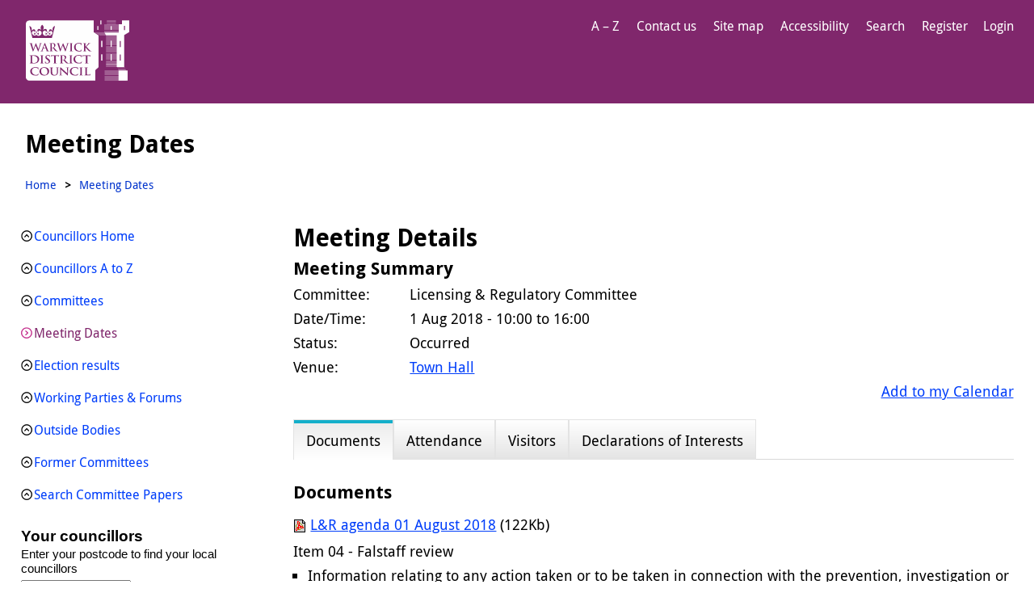

--- FILE ---
content_type: text/html; charset=utf-8
request_url: https://estates8.warwickdc.gov.uk/cmis/MeetingDates/tabid/149/ctl/ViewMeetingPublic/mid/637/Meeting/3929/Committee/102/Default.aspx
body_size: 81641
content:
<!DOCTYPE html PUBLIC "-//W3C//DTD XHTML 1.0 Transitional//EN" "http://www.w3.org/TR/xhtml1/DTD/xhtml1-transitional.dtd">
<html  xml:lang="en-GB" lang="en-GB" xmlns="http://www.w3.org/1999/xhtml">
<head id="Head"><meta content="text/html; charset=UTF-8" http-equiv="Content-Type" /> <meta name="REVISIT-AFTER" content="1 DAYS" /> <meta name="RATING" content="GENERAL" /> <meta name="RESOURCE-TYPE" content="DOCUMENT" /> <meta content="text/javascript" http-equiv="Content-Script-Type" /> <meta content="text/css" http-equiv="Content-Style-Type" /><title>
	cmis > Meeting Dates
</title><meta id="MetaRobots" name="robots" content="INDEX, FOLLOW" /><link href="/cmis/Resources/Shared/stylesheets/dnndefault/7.0.0/default.css?cdv=352" type="text/css" rel="stylesheet"/><link href="/cmis/DesktopModules/CMIS_Meetings/module.css?cdv=352" type="text/css" rel="stylesheet"/><link href="/CMIS/Portals/_default/skins/warwick2022sept/skin.css?cdv=352" type="text/css" rel="stylesheet"/><link href="/CMIS/Portals/_default/Containers/CMIS/container.css?cdv=352" type="text/css" rel="stylesheet"/><link href="/cmis/Portals/_default/Containers/CMIS/Title_Blue.css?cdv=352" type="text/css" rel="stylesheet"/><link href="/cmis/Portals/0/portal.css?cdv=352" type="text/css" rel="stylesheet"/><link href="/cmis/Portals/_default/skins/warwick2022sept/Menu/Superfish/superfish.css?cdv=352" type="text/css" rel="stylesheet"/><script src="/CMIS/Resources/libraries/jQuery/03_05_01/jquery.js?cdv=352" type="text/javascript"></script><script src="/CMIS/Resources/libraries/jQuery-Migrate/03_04_00/jquery-migrate.js?cdv=352" type="text/javascript"></script><script src="/CMIS/Resources/libraries/jQuery-UI/01_13_02/jquery-ui.min.js?cdv=352" type="text/javascript"></script><link rel='SHORTCUT ICON' href='/cmis/Portals/0/favicon_cmis.ico?ver=TlmKWsgerF22CFJX7uxB0Q%3d%3d' type='image/x-icon' /><link href="/CMIS/WebResource.axd?d=urCACUaUZeRRrWjVOv5CzusV8BDCgykMiMkjpWjOJjZDs0Yy0KoyMz_9_whK4BfKzsSt-75wUvEbD-dpqb1Bgbirt24iB9nGfwmRnw2&amp;t=637989362400000000" type="text/css" rel="stylesheet" class="Telerik_stylesheet" /><link href="/CMIS/WebResource.axd?d=GTiBnkzaFvz0zuHMOu296fXTjf-sTkl2Z-VTmki214oMRVFpxjYW70iXZH_ZaC63htx4-0xu4HZzJRsnd3I7pAQ3s4WuCxKxIb2wXKNJtKE6Qn_9dQp35ddcy141&amp;t=637989362400000000" type="text/css" rel="stylesheet" class="Telerik_stylesheet" /><link href="/CMIS/WebResource.axd?d=6d0ORl_GDQ-M7iOueANAqqE7Ftvhj4QHU4_Do49xwgvJOHH0w3NEExvM899Px1Nyw8GXAaNvgyhDLUsy8iV_dtTWYZd1PupW05v8dIDA2EBZBC_lp4c1LZASDBM1&amp;t=637989362400000000" type="text/css" rel="stylesheet" class="Telerik_stylesheet" /><link href="/CMIS/WebResource.axd?d=VdPoLqp1pEVEsiLk3ISKBxV94hocE80gqK1wK39NiUE6m4mjEXhsm0VYaIwqFoJQhRdIudwNgaFUAbBTvnFQcMz4WwUqsb5CWP7glj0_vXncLjCljPIQGaBGJhc1&amp;t=637989362400000000" type="text/css" rel="stylesheet" class="Telerik_stylesheet" /><link href="/CMIS/WebResource.axd?d=scU4zlP5U52teYnD_DawliH4vuAPvKbHANci4xdvtKIAQP6uEtvHHOGNwe3C8HySTDNUCufgEQ7dMQb8KJB3nvJdw-fuuYnENjZP-OmCjsiHJ3vjmG3kkZN0eZQ1&amp;t=637989362400000000" type="text/css" rel="stylesheet" class="Telerik_stylesheet" /><link href="/CMIS/WebResource.axd?d=rymswBCN_gRjUAHaY1_jtiAbgyV832shfQLRq3lJL8FLbFgHgMYU2oACOv-5oYfe7k10qSVoY6i8qQcZl31gYhlY7k07xfPqVvHwrxtHYgJAZDI4XftTnbuX75utZ1gmXeaMi0IesiBXqEYT0&amp;t=637989362400000000" type="text/css" rel="stylesheet" class="Telerik_stylesheet" /><link href="/CMIS/WebResource.axd?d=98cMqM6EPpuescfbp4aSCkle8E9rpYf5MmvdKNTZYZ4326OttDvI266cUn8Q5jBQnY0bq8lpwVtx8g-gSCe4DAhS2SpVQ7rIXmwIIgRsO63DHt_D0&amp;t=637989362400000000" type="text/css" rel="stylesheet" class="Telerik_stylesheet" /><link href="/CMIS/WebResource.axd?d=uw__gBfi7UxF-uUUQCb5Y-YWdrqf9BI3l8H8S_nCMdZ54ADoRCUb638mTwEui73D6hQNWsUdON5y73YCyFJW1UUQjWscUcAMEzDHeuwBgYe2o_pUQcUKnqVW5Orr82tolZGgIA2&amp;t=637989362400000000" type="text/css" rel="stylesheet" class="Telerik_stylesheet" /><link href="/CMIS/WebResource.axd?d=lsHxUYuoKn_XA4eeWCwq_TstR4urnOhnc8ijGyh-ZZzp7CzkEkVg7sjwqIEm6tgssrMZfJnNR75wUgn7iqDP0ot5h0JVtt9-9mTY2zG7KwcUszyH0&amp;t=637989362400000000" type="text/css" rel="stylesheet" class="Telerik_stylesheet" /><link href="/CMIS/WebResource.axd?d=20hJFSY0zhJ_i4_Phs9WbgWlAERhUHsK8IYg7lLOhj310OaPIiz5QRq-uPzAZAFos6AwfN5P0hg2FMzza6OzHUfs2MlMmL8APNhR3zMbVEXMoRY40&amp;t=637989362400000000" type="text/css" rel="stylesheet" class="Telerik_stylesheet" /><link href="/CMIS/WebResource.axd?d=MdXEAQktXF667g42FFIl0U696ryWUnPNmc0wR1J5cHjFAmFQS6923SqhdPv8tuV976NH-uuV6Ozu0k80EpgaSP2LdxNfhZJWo5FeF7SqOLPdn9fh0&amp;t=637989362400000000" type="text/css" rel="stylesheet" class="Telerik_stylesheet" /><link href="/CMIS/WebResource.axd?d=rp5RbN8u-p5SSQbizCm9NMZnq_e4HYa47SSCVtT144frriFzBQHrmUbs6tM3QKtjVaU9_a6W8vCO3NYloEXH6GIckiZvagPd6aitzKHKXs8O3IDc9Vzqw-9PHwPl0LjjJRD7_A2&amp;t=637989362400000000" type="text/css" rel="stylesheet" class="Telerik_stylesheet" /></head>
<body id="Body">

    <form method="post" action="/cmis/MeetingDates/tabid/149/ctl/ViewMeetingPublic/mid/637/Meeting/3929/Committee/102/Default.aspx" id="Form" enctype="multipart/form-data">
<div class="aspNetHidden">
<input type="hidden" name="__EVENTTARGET" id="__EVENTTARGET" value="" />
<input type="hidden" name="__EVENTARGUMENT" id="__EVENTARGUMENT" value="" />
<input type="hidden" name="__VIEWSTATE" id="__VIEWSTATE" value="IawaLsDACy87sHoaPsR/X3pMOwsd1ue34BrWtKmwstzE5B5ugi1uoN76YXhojfzpnAY9qOdQFy/q6CHY3ePpDqFmPGv5qxNEuCLJJugaT1Lt5ntPCa3p2hAar9o97QpwdTJFLeg+oC0iWW1LQrmce2idytV4iQF7fd2PfcAu8X3xBNMyyceQbE4oO7e10pVfKkEcn2F4ttRwBv2vMP2SSeEEhC3r+Ywwd0L/e56+n8b2bpIC4b0oQg/TlDpgugG/pdl1kJVuc0sdSdj5sTaArAOpregoYF1+NWUjx+wE97X91cra9dXgv6Afq1YzMarXZf3saq5qF+eTgPzZIfQUqjamygz3LR+S2gr1rgCftEixdS1E8clUkR1UKHq3L8qmNylWFuS4LFl+kooPWp/bnFgWuNZFgXThDRRIUXttrCrH9YEiIerZuQbJdKkl7rA0m8ZaM9lDpTEoKUxjKq8wB+DWT8r8BjHNz/HMCpEOznBpGatSAUn7KPztyDieSpHOiWoL4mUAVyp+ti+dbLleMhqdTbVoptQnVMIKNFvq/6iIIEkmAnbCOcpX8CA0dUKNagUZlqsKoheWpWvmVq63j0jJd+W29abSD0KJSkiGTaf8P8U/Uz1H2eN94VQKCgFGJoRnfQfeikR7O4sqXfz/3BSsszGuwrsX/1r/ulz+VsVf9lOhJWN3IU1rZkWtAr0iKZEcF31NE2LN/8cTjvPm3fmBN7bf0nvPXjFZgtCAAKHxuR/SGJ2QDR/h5Uv2fzxQH1ByCfUHdH+DRZZHEQeR0EtIWE+gga3fmHs6LLcSLqqtfD7HlQ7DKG0e95GyhrvVq2ii+iHrr5A7tEbc+Psa3/Q36WMF5d+JwfYGR28X/9vOi9tb7GuyTYCM5s4qsYU0KJnUf+TyNm1IkVJsXhSrSZl0lbK3BnWf9j3NGtGj1g412rSi3oFeuEjVCJXnUNozP1PDPTWI7Peit5Hc9TeRBKVL6VNUGFSI0f1PrajHvEQAOsN1RfiKUEW8a43kfENnfst81t2LeVhAEkeMqAkLLgai+I4/eDJzNJkV8XL9Ifc0II2sH33wf2b4ncp7dIHF5o6wS/rgkUIEIoDFTcIwZQPBETs7XJ/MDJ5LpEvmKCacexK2hGRQYwJ8s/OexodDORObXnPoVB1i9Mm2H9fSmS06n+3U3reM+vksaDKkheaRbmkyHvFqF1nL8n8LTVVrFHF1d+COAcdglhSAVvEm2r81WGbms/Q9n9zJDr5Pj4/ysee7e9ICOOzYTy5Jy+Tzk4CzQstaZquHiJPpPX/VzBSNPDBumYGQMFUdgG6jDRm40+fCvruk/IinjD193wPtNbQkGKFL8GJvnbQVwEq/U/LH7baJ8zMEjLzFKYBpICaN61JH8QAwbljfeTOCKizcePGIViiaRNpnVCkA5Zo/tDNZGiI/R3pv1OfNGKMWukB6l7x4AYrQNpPcyAKl3TsoLn/oz8LMglBBahke/cxtAEQaiMAGLe2I3EVIllAnfC2i3t9PEnKRn0b2TxCPseW3TrEsDk6kfTjaQKdyfA1N7k6NQlfPkfH+2NaXTa0MsOIJDNPHosrmcX9p1vK5Ri5N2zIZEt3t5NUQTaDGMneFDeN9Gj5A4wL8PrU9hR7bP3RZK+zy1nV6hcdkpNOYSWolNU0X/BuUJkYcDgWtwHUb8kLPoiy+cRtPP6VsLOF87UgxfVYRkEzGfGcE8T9MkB8YDorMoCKnkgMCSuvZZoh89qPPG7Z+Xu7HzeCc4A56iRVpLX8oPlRemW1oSqZqOxRgfm7WGrUHbI71r4g4qwNNHPjHbuKNmzS641qRNmPtKGZ/ElTLFYwzhEBlCD3fq2oKdRQJguleMCkqjme2+RWZ2LLAS/Rc1wBTtJExIDqVRhcyHSgWGQRWxMCHdh9NcM0TlEUXYZccVtG/9mgTT8Uvzcsw8DymAhaeXiw9gE35tQR2H3st02xNfnRGxmR9XMoi1llS7bUBROwVWXiupA/JI/AtMW4U7t5tGu0wQSf6piLHO5U1VAy7loxoyjVutIiq/Aafs8YDBEobvtQKUUTI01U9Dfa5J/m6jODNQfLndy35RpXeMA8ckEUECMCfOHgISEYncbuOj9raZWPHdEXmrfkBQDOR1MnZBlDxzlG5h7QjphISIguMQf80b2eyu5KrtrsSJCda1kQtf5meUxoePg5tDA9+p3tBAVSc2sQcJskodCWDfOYKsl7AymmtwZXbSYafNwebvs929o/npFV8nSit8s3tZW7Kn3swCbcifuWvasKZmSi8dkmgBbogPAeLYhfDmjHTeyDzUkxPWjGHQR6JE1mDCUGRr8CayThc5nZnzGvic/Emi5DvWIGtFRGxvipmMaGtpgboO7bNMRxh/oxlSEDPzJFXilt3eBcupX9dIYN8eUPIT8apipdDb8wdmhOFqTETePbJF+wH" />
</div>

<script type="text/javascript">
//<![CDATA[
var theForm = document.forms['Form'];
if (!theForm) {
    theForm = document.Form;
}
function __doPostBack(eventTarget, eventArgument) {
    if (!theForm.onsubmit || (theForm.onsubmit() != false)) {
        theForm.__EVENTTARGET.value = eventTarget;
        theForm.__EVENTARGUMENT.value = eventArgument;
        theForm.submit();
    }
}
//]]>
</script>


<script src="/CMIS/WebResource.axd?d=pynGkmcFUV2kZstZnMONLgATNzdVIPF-oLErz1zIJ_fSD18P7NM03_gXD281&amp;t=638942246805310136" type="text/javascript"></script>

<script type="text/javascript">if (!(window.jQuery && window.jQuery.fn && window.jQuery.fn.hoverIntent)) document.write(unescape('%3Cscript src="/cmis/Portals/_default/skins/warwick2022sept/Menu/Superfish/hoverIntent.js" type="text/javascript"%3E%3C/script%3E'));</script><script type="text/javascript">if (!(window.jQuery && window.jQuery.fn && window.jQuery.fn.superfish)) document.write(unescape('%3Cscript src="/cmis/Portals/_default/skins/warwick2022sept/Menu/Superfish/superfish.js" type="text/javascript"%3E%3C/script%3E'));</script>
<script type="text/javascript">
//<![CDATA[
var __cultureInfo = {"name":"en-GB","numberFormat":{"CurrencyDecimalDigits":2,"CurrencyDecimalSeparator":".","IsReadOnly":false,"CurrencyGroupSizes":[3],"NumberGroupSizes":[3],"PercentGroupSizes":[3],"CurrencyGroupSeparator":",","CurrencySymbol":"£","NaNSymbol":"NaN","CurrencyNegativePattern":1,"NumberNegativePattern":1,"PercentPositivePattern":1,"PercentNegativePattern":1,"NegativeInfinitySymbol":"-∞","NegativeSign":"-","NumberDecimalDigits":2,"NumberDecimalSeparator":".","NumberGroupSeparator":",","CurrencyPositivePattern":0,"PositiveInfinitySymbol":"∞","PositiveSign":"+","PercentDecimalDigits":2,"PercentDecimalSeparator":".","PercentGroupSeparator":",","PercentSymbol":"%","PerMilleSymbol":"‰","NativeDigits":["0","1","2","3","4","5","6","7","8","9"],"DigitSubstitution":1},"dateTimeFormat":{"AMDesignator":"AM","Calendar":{"MinSupportedDateTime":"\/Date(-62135596800000)\/","MaxSupportedDateTime":"\/Date(253402300799999)\/","AlgorithmType":1,"CalendarType":1,"Eras":[1],"TwoDigitYearMax":2029,"IsReadOnly":false},"DateSeparator":"/","FirstDayOfWeek":1,"CalendarWeekRule":2,"FullDateTimePattern":"dd MMMM yyyy HH:mm:ss","LongDatePattern":"dd MMMM yyyy","LongTimePattern":"HH:mm:ss","MonthDayPattern":"d MMMM","PMDesignator":"PM","RFC1123Pattern":"ddd, dd MMM yyyy HH\u0027:\u0027mm\u0027:\u0027ss \u0027GMT\u0027","ShortDatePattern":"dd/MM/yyyy","ShortTimePattern":"HH:mm","SortableDateTimePattern":"yyyy\u0027-\u0027MM\u0027-\u0027dd\u0027T\u0027HH\u0027:\u0027mm\u0027:\u0027ss","TimeSeparator":":","UniversalSortableDateTimePattern":"yyyy\u0027-\u0027MM\u0027-\u0027dd HH\u0027:\u0027mm\u0027:\u0027ss\u0027Z\u0027","YearMonthPattern":"MMMM yyyy","AbbreviatedDayNames":["Sun","Mon","Tue","Wed","Thu","Fri","Sat"],"ShortestDayNames":["Su","Mo","Tu","We","Th","Fr","Sa"],"DayNames":["Sunday","Monday","Tuesday","Wednesday","Thursday","Friday","Saturday"],"AbbreviatedMonthNames":["Jan","Feb","Mar","Apr","May","Jun","Jul","Aug","Sep","Oct","Nov","Dec",""],"MonthNames":["January","February","March","April","May","June","July","August","September","October","November","December",""],"IsReadOnly":false,"NativeCalendarName":"Gregorian Calendar","AbbreviatedMonthGenitiveNames":["Jan","Feb","Mar","Apr","May","Jun","Jul","Aug","Sep","Oct","Nov","Dec",""],"MonthGenitiveNames":["January","February","March","April","May","June","July","August","September","October","November","December",""]},"eras":[1,"A.D.",null,0]};//]]>
</script>

<script src="/CMIS/ScriptResource.axd?d=NJmAwtEo3Ip3cKtmAz3RKL5V48YsbV-jnp_4fqk8P0H5yHGtV151l5ygOEOaBxIX9eFhtJg94_nhYorP7tcE4HJMjALPKCksQk2vI5iZEsSJa2-F4ah_1YX3LUSW4_4CfPDXAA2&amp;t=32e5dfca" type="text/javascript"></script>
<script src="/CMIS/ScriptResource.axd?d=dwY9oWetJoLe6tQeZaIYtKjxO2U55ezY5iY737mcCoBCrdCrjJQXCG1RefxHcB2LU0uaNz5Ev4U3Pt9TWQxnRvSxHyaBKiT83Uk_emaoAkMBYFtqP8QfP6AXT6lEU_-TICcyAQUIvN4eR3YJ0&amp;t=32e5dfca" type="text/javascript"></script>
<script src="/CMIS/ScriptResource.axd?d=TDVjdgRbdvP3WqlUEI8Feh0Oy5ujxRT4-AW_wZyLObaVv7tv4Vcc7EVWwxD8aRu3dFNtRpLRjj4tQU9URPS-prZTqqx4lGxYuxv5xw2&amp;t=ffffffffbc9408c6" type="text/javascript"></script>
<script src="/CMIS/ScriptResource.axd?d=mbGZm65DzNDEErhmiQN-c6sq23HFrjJCYc09Ph_no8NMpcHH8HVpuo7j-PJA7C6hdHBTNEVeWI_dI0Xk3ImlWT-IdR-M_I3sihOnDjQRvFF8iSKQ0&amp;t=ffffffffbc9408c6" type="text/javascript"></script>
<script src="/CMIS/ScriptResource.axd?d=sF8Y0c2qLAfhBBxuf2KiIuY3jMq6xDxUogqPUPhYjvI_vRP1nAIqrFuC_JNPtzJBYjGzk0TMZReFP0AW_qBbQ4H3QAGKkSAhAFCVfA2&amp;t=ffffffffbc9408c6" type="text/javascript"></script>
<script src="/CMIS/ScriptResource.axd?d=uZyysmNAhs2DBWBPPJ-GvknfucdA8ZWH0HqkqdwrCPyl8zEmgzRJQPzAzsOOMqXSpLSzAeMpyxxu2Huu5B2xMWzW-o-HvEI6NjucQWuONP6EDxeB7yCMB7kKiaEcfQ6An8e8PA2&amp;t=ffffffffbc9408c6" type="text/javascript"></script>
<script src="/CMIS/ScriptResource.axd?d=LxjRs3XOu8BIxva9M1-LxWJPu6_67eqR--Am0q58_76_1ShiYP-AM-aczlOVRlmRwSeXMO9q9nNE9mUOXpTl0BC5O2Jm8JnQkoZdV3X0LHAr4Zcag48sMIN150azMf9StWFrfgh79d3BGkK6iBJjJbVXzeI1&amp;t=ffffffffbc9408c6" type="text/javascript"></script>
<script src="/CMIS/ScriptResource.axd?d=86EhAqQjfuPjQgUjmdeeL-BFDAIyR0y2R8D0r-jKi3kNXYmIF245cPB718lsfpIz8WdadoS7YHg5ZXzWCJ4QlLW3Ydxg9nFjqFtQYvqjYPZkCXYYErqU3sBW7PXK1hw91uzHuDiGuF-7o4Nl0&amp;t=ffffffffbc9408c6" type="text/javascript"></script>
<script src="/CMIS/ScriptResource.axd?d=iKcFwou5liGcdHcQtevZhscTtCUo3TRz6G70l9GFl55cHPbLBNVSUuyJisknafVKr3WENk3kzZBgs1Y8ybPas9l3tqe_WV2xX2b8AQps34dHJxiYIl2jT63ceuQbvU-fNRMeog2&amp;t=ffffffffbc9408c6" type="text/javascript"></script>
<script src="/CMIS/ScriptResource.axd?d=A22-SyJgKhLQb3DKnxjbwZ19xrSVZzjbIcAGKwfkW_v_XKibq5yHXHKEwGHXUxvvmh4gBvKt8kCiA0Bb3GJT2LD1DS1ez1UdhyJfMHiyZ4AYZn6qlR86pDgXMVQ1&amp;t=ffffffffbc9408c6" type="text/javascript"></script>
<script src="/CMIS/ScriptResource.axd?d=OMa_nbU0_VThBKAWglVWQN4BszFVDalAdFb2PUmPU1eYky1zr2julr7JNLdkE88Uz7UTmoakKWjQK9skWUgLBTP8P5jYTACeLlmxDILIHyj9cHSyOltnG-H5lavMnUOcce4yMg2&amp;t=ffffffffbc9408c6" type="text/javascript"></script>
<script src="/CMIS/ScriptResource.axd?d=cmIcXiVJ__dyo9YQTBU_RcA6z5txS8fWCd57jhwbiyiylvSHd7O_iGLaBPR98gqflW_gj6nRrFtc4cPeIRHSz3ZiRw11QkygmCelCkeJngYWK1fO0&amp;t=ffffffffbc9408c6" type="text/javascript"></script>
<script src="/CMIS/ScriptResource.axd?d=eKZhdBAoDXKWDyw6sUs8mnx_xtp7-jFykuSR0_ku7bMUFogjcct-3uIKGcPPEZ6tV0UpaqrLL0UblVDmdtC8NCOER6fFy_25-_jZjEr0LWdUbkUU_QxXfusyNI7xN1YhhLLYZA2&amp;t=ffffffffbc9408c6" type="text/javascript"></script>
<script src="/CMIS/ScriptResource.axd?d=J3KXk9aJ0qeiMNguxa2H5gdQxbld8hGXVLJ4Pbz-2WEh4VJE_NQv1T_k5KDj16k95RF2ZUlQfuzZZiv0ucqBJlDk0jSlaQYdM91j8XeeuzVuHA93V4GH21Vtt0U1&amp;t=ffffffffbc9408c6" type="text/javascript"></script>
<script src="/CMIS/ScriptResource.axd?d=98YA3ng82RQ2wRpQXzllFnuUby3mhGAywUBV1v624eBmKzmQ540g1cPzFROK-tdg_brshU6AxU3dmqJGnMi3rzR75Woq1K9G_b4khDb8q8J6Q01L3dB0J0PD5Fs1&amp;t=ffffffffbc9408c6" type="text/javascript"></script>
<script src="/CMIS/ScriptResource.axd?d=EUgTm_qqqh_8d1clua-U58gk3EDwcWAxpeSH6QKG0JwwmX68VPURQeYJNJzwli2DF8tEF2EH3NTO7OL8i4EXDgAM7gRCnnF603k2Pt09htST058moQuszyvbcCf2-dqfEQFtGuG0q4j9roBq0&amp;t=ffffffffbc9408c6" type="text/javascript"></script>
<script src="/CMIS/ScriptResource.axd?d=jsREEuQJotsqnROVh7DyMosIsRLUqtIbw19VOafG6pkN9wcMUjPZRrwymFInVz-h8iMZi9U6Rrj5gj5pNkRREtfo_D9Ky0SykGtyMcRijPHcJqXQ0&amp;t=ffffffffbc9408c6" type="text/javascript"></script>
<div class="aspNetHidden">

	<input type="hidden" name="__VIEWSTATEGENERATOR" id="__VIEWSTATEGENERATOR" value="386731EC" />
	<input type="hidden" name="__EVENTVALIDATION" id="__EVENTVALIDATION" value="SThxVWozQzwboGikClJe6FREthrsUPFcK0fRqlnfsl/FFvnqyQcHTz3z4e1wS2v39cb+da9xrIX4GUN3a/T272Zx/JAhKhIyQhrbyO295IiTD2D0HWDIbcarWJV6/AtU2AfotXMQSX4OrSOqIkqN6DuCxTIXEiZmme0KIiLZk+MDbAQe" />
</div><script src="/CMIS/js/dnn.js?cdv=352" type="text/javascript"></script><script src="/CMIS/Resources/Shared/Scripts/jquery/jquery.hoverIntent.min.js?cdv=352" type="text/javascript"></script><script src="/CMIS/js/dnncore.js?cdv=352" type="text/javascript"></script><script src="/CMIS/Resources/Shared/Scripts/dnn.jquery.js?cdv=352" type="text/javascript"></script>
<script type="text/javascript">
//<![CDATA[
Sys.WebForms.PageRequestManager._initialize('ScriptManager', 'Form', ['tdnn$ctr637$ViewMeetingPublic$dnn$ctr637$ViewMeetingPublic$gridAttendedAjaxPanelPanel','','tdnn$ctr637$ViewMeetingPublic$dnn$ctr637$ViewMeetingPublic$gridOthersAttendedAjaxPanelPanel','','tdnn$ctr637$ViewMeetingPublic$dnn$ctr637$ViewMeetingPublic$gridApologiesAjaxPanelPanel','','tdnn$ctr637$ViewMeetingPublic$dnn$ctr637$ViewMeetingPublic$gridAbsentAjaxGridPanel',''], [], [], 90, '');
//]]>
</script>

        
        
        

<script src="/CMIS/Portals/_default/skins/warwick2022sept/js/SkinScript.js"></script>

<meta name="viewport" content="width=device-width, initial-scale=1">

    <head prefix="dcterms: http://purl.org/dc/terms">
        <meta charset="UTF-8">

    <link rel="alternate" type="application/rss+xml" title="RSS" href="http://www.warwickdc.gov.uk/rss/news">
    <link rel="search" type="application/opensearchdescription+xml" title="Warwick District Council" href="http://www.warwickdc.gov.uk/site/scripts/opensearch.php">
    <link rel="stylesheet" type="text/css" href="/CMIS/Portals/_default/skins/warwick2022sept/css/orbit.css">
    <link rel="stylesheet" type="text/css" href="/CMIS/Portals/_default/skins/warwick2022sept/font/stylesheet.css">

        <script>
          /*! grunt-grunticon Stylesheet Loader - v2.1.6 | https://github.com/filamentgroup/grunticon | (c) 2015 Scott Jehl, Filament Group, Inc. | MIT license. */
          !function(){function e(e,n,t){"use strict";var o=window.document.createElement("link"),r=n||window.document.getElementsByTagName("script")[0],a=window.document.styleSheets;return o.rel="stylesheet",o.href=e,o.media="only x",r.parentNode.insertBefore(o,r),o.onloadcssdefined=function(e){for(var n,t=0;t<a.length;t++)a[t].href&&a[t].href===o.href&&(n=!0);n?e():setTimeout(function(){o.onloadcssdefined(e)})},o.onloadcssdefined(function(){o.media=t||"all"}),o}function n(e,n){e.onload=function(){e.onload=null,n&&n.call(e)},"isApplicationInstalled"in navigator&&"onloadcssdefined"in e&&e.onloadcssdefined(n)}!function(t){var o=function(r,a){"use strict";if(r&&3===r.length){var i=t.navigator,c=t.document,s=t.Image,d=!(!c.createElementNS||!c.createElementNS("http://www.w3.org/2000/svg","svg").createSVGRect||!c.implementation.hasFeature("http://www.w3.org/TR/SVG11/feature#Image","1.1")||t.opera&&-1===i.userAgent.indexOf("Chrome")||-1!==i.userAgent.indexOf("Series40")),l=new s;l.onerror=function(){o.method="png",o.href=r[2],e(r[2])},l.onload=function(){var t=1===l.width&&1===l.height,i=r[t&&d?0:t?1:2];t&&d?o.method="svg":t?o.method="datapng":o.method="png",o.href=i,n(e(i),a)},l.src="[data-uri]",c.documentElement.className+=" grunticon"}};o.loadCSS=e,o.onloadCSS=n,t.grunticon=o}(this),function(e,n){"use strict";var t=n.document,o="grunticon:",r=function(e){if(t.attachEvent?"complete"===t.readyState:"loading"!==t.readyState)e();else{var n=!1;t.addEventListener("readystatechange",function(){n||(n=!0,e())},!1)}},a=function(e){return n.document.querySelector('link[href$="'+e+'"]')},i=function(e){var n,t,r,a,i,c,s={};if(n=e.sheet,!n)return s;t=n.cssRules?n.cssRules:n.rules;for(var d=0;d<t.length;d++)r=t[d].cssText,a=o+t[d].selectorText,i=r.split(");")[0].match(/US\-ASCII\,([^"']+)/),i&&i[1]&&(c=decodeURIComponent(i[1]),s[a]=c);return s},c=function(e){var n,r,a,i;a="data-grunticon-embed";for(var c in e){i=c.slice(o.length);try{n=t.querySelectorAll(i)}catch(s){continue}r=[];for(var d=0;d<n.length;d++)null!==n[d].getAttribute(a)&&r.push(n[d]);if(r.length)for(d=0;d<r.length;d++)r[d].innerHTML=e[c],r[d].style.backgroundImage="none",r[d].removeAttribute(a)}return r},s=function(n){"svg"===e.method&&r(function(){c(i(a(e.href))),"function"==typeof n&&n()})};e.embedIcons=c,e.getCSS=a,e.getIcons=i,e.ready=r,e.svgLoadedCallback=s,e.embedSVG=s}(grunticon,this)}();grunticon(["/CMIS/Portals/_default/skins/warwick2022sept/images/icons/icons.data.svg.css", "/CMIS/Portals/_default/skins/warwick2022sept/images/icons/icons.data.png.css", "/CMIS/Portals/_default/skins/warwick2022sept/images/icons/icons.fallback.css"]);
        </script>
    </head>
    <body class="two-column" onload="onLoad()">
        <div class="site-inner">
            <header class="site-header" id="top_original">
                <div class="site-header__inner">
                    <div class="container">
                        <div class="site-header__container">
                            <div class="site-header__left">
                                <div class="site-header__identity">
                                    <a href="http://www.warwickdc.gov.uk" class="site-header__logo icon-logo">
                                        <span class="visually-hidden">Warwick District Council</span>
                                    </a>
                                </div>
                            </div>
                            <div class="site-header__right">
                                <ul class="site-header__links list list--inline" id="navigation" tabindex="-1">
                                    <li class="list__item"><a class="site-header__link" href="https://www.warwickdc.gov.uk/a_to_z">A – Z</a></li>
                                    <li class="list__item"><a class="site-header__link" href="https://www.warwickdc.gov.uk/contact">Contact us</a></li>
                                    <li class="list__item"><a class="site-header__link" href="https://www.warwickdc.gov.uk/site_map">Site map</a></li>
                                    <li class="list__item"><a class="site-header__link" href="https://www.warwickdc.gov.uk/accessibility">Accessibility</a></li>
									<li class="list__item"><a class="site-header__link" href="https://www.warwickdc.gov.uk/site/scripts/google_advanced.php">Search</a></li>
									<li class="list__item">
							
											<a id="dnn_dnnUSER_registerLink" title="Register" class="user" rel="nofollow" href="https://estates8.warwickdc.gov.uk/cmis/UserRegistration/tabid/161/Default.aspx?returnurl=https%3a%2f%2festates8.warwickdc.gov.uk%2fcmis%2fMeetingDates.aspx">Register</a>

											<a id="dnn_dnnLOGIN_loginLink" title="Login" class="user" rel="nofollow" onclick="this.disabled=true;" href="https://estates8.warwickdc.gov.uk/cmis/login.aspx?ReturnUrl=%2fcmis%2fMeetingDates%2ftabid%2f149%2fctl%2fViewMeetingPublic%2fmid%2f637%2fMeeting%2f3929%2fCommittee%2f102%2fDefault.aspx">Login</a>

							
														
									</li>
                                </ul>                                
                            </div>
                        </div>
                    </div>
                </div>
            </header>			
            <nav class="nav nav--breadcrumb">
                <div class="container">
                    <h1 class="page-heading">Meeting Dates</h1>
                    <div id="BreadLogin">
                        <div id="Bread">
                            <span id="dnn_dnnTEXT_lblText" class="breadcrumb_text"></span>

                            <span>
                            <a class="Breadcrumb" href="https://www.warwickdc.gov.uk/site/">Home</a>
                            <span class="BreadcrumbHomeSeperator">></span>
                            <span id="dnn_dnnBREADCRUMB_lblBreadCrumb" itemprop="breadcrumb" itemscope="" itemtype="https://schema.org/breadcrumb"><span itemscope itemtype="http://schema.org/BreadcrumbList"><span itemprop="itemListElement" itemscope itemtype="http://schema.org/ListItem"><a href="https://estates8.warwickdc.gov.uk/cmis/MeetingDates.aspx" class="Breadcrumb" itemprop="item"><span itemprop="name">Meeting Dates</span></a><meta itemprop="position" content="1" /></span></span></span>
                            </span>
                        </div>
				    <div class="clear"></div>
			    </div>
            </nav>
            <main class="site-main">
                <div class="container">
                    <div class="site-content">
                        <article id="content" tabindex="-1">
                            <div class="editor">                                
								<div id="Panes">
									<div id="dnn_ContentPane" class="ContentPane pane"><div class="DnnModule DnnModule-CMIS_Meetings DnnModule-637 DnnModule-Admin">
<div class="c_head c_head_blue">
    <div class="head_title">
        <div class="c_actions">
			
        </div>
        <div class="c_icon">			
			
			<h1>
				<span id="dnn_ctr637_dnnTITLE_titleLabel" class="TitleHead">Meeting Details</span>


				
			</h1>
            </div>
            <div class="title_vis">
								
            </div>
            <div class="clear_float"></div>
        </div>
        <div class="c_content">
            <div id="dnn_ctr637_ContentPane" class="Normal c_contentpane"><div id="dnn_ctr637_ModuleContent" class="DNNModuleContent ModCMISMeetingsC">
	





<script>
    function OnClientLoad(sender, args) {  
        if (sender != null) {
            if (sender.get_masterTableView() != null) {
                var table = sender.get_masterTableView().get_element();
                if (table != null) {
                    var tFooter = table.tFoot;
                    if (tFooter != null) {
                        $telerik.$(tFooter).appendTo(tFooter.parentNode);
                    }
                }
            }
        }
    }
</script>

<script type="text/javascript">
    $(document).ready(function () {

        $('.Minute').hide();


        $('.minuteclick').click(function () {
            jQuery(this).next('.Minute').toggle();
        });


        $('.Minute').click(function () {
            jQuery(this).toggle();
        });
    });
</script>

<div id="dnn_ctr637_ViewMeetingPublic_LoadingPanel" class="RadAjax RadAjax_Silk" style="display:none;">
		<div class="raDiv">

		</div><div class="raColor raTransp">

		</div>
	</div>
<div id="dnn_ctr637_ViewMeetingPublic_RadFormDecorator1" class="RadFormDecorator" style="display:none;">
		<!-- 2020.1.219.45 --><script type="text/javascript">
//<![CDATA[

if (typeof(WebForm_AutoFocus) != 'undefined' && !isWebFormAutoFocusMethodCalled)
{   
	var old_WebForm_AutoFocus = WebForm_AutoFocus;
	WebForm_AutoFocus = function(arg)
	{
		Sys.Application.add_load(function()
		{            
			old_WebForm_AutoFocus(arg);
			WebForm_AutoFocus = old_WebForm_AutoFocus;
		});
	}
    var isWebFormAutoFocusMethodCalled = true;
}
if (typeof(Telerik) != 'undefined' && Type.isNamespace(Telerik.Web))
{
	if (Telerik.Web.UI.RadFormDecorator)
	{
		Telerik.Web.UI.RadFormDecorator.initializePage("dnn_ctr637_ViewMeetingPublic_RadFormDecorator1", "ViewMeetingPublic.ascx", "Silk", 64440);
	}
}
//]]>
</script><input id="dnn_ctr637_ViewMeetingPublic_RadFormDecorator1_ClientState" name="dnn_ctr637_ViewMeetingPublic_RadFormDecorator1_ClientState" type="hidden" />
	</div>
<div id="ViewMeetingPublic.ascx">
    <div class="CMIS_ModuleWrapper CM_ModuleWrapper ViewMeetingPublicWrapper">
        
        
        
        <div id="dnn_ctr637_ViewMeetingPublic_pnlAuthorised">
		
            
            <div id="dnn_ctr637_ViewMeetingPublic_pnlMeetingSummary" class="SummaryPanel">
			<fieldset>
				<legend>
					Meeting Summary
				</legend>
                <div class="holder">
                    <div class="DNNLabel CommitteeLabel">
                        
<div class="dnnLabel">    
    <label id="dnn_ctr637_ViewMeetingPublic_labelCommittee_label">
        <span id="dnn_ctr637_ViewMeetingPublic_labelCommittee_lblLabel">Committee:</span>   
    </label>
    
    
</div>


                    </div>
                    <div class="Value Committee">
                        Licensing &amp; Regulatory Committee
                    </div>
                </div>

                <div class="holder">
                    <div class="DNNLabel DateTimeLabel">
                        
<div class="dnnLabel">    
    <label id="dnn_ctr637_ViewMeetingPublic_labelDateTime_label">
        <span id="dnn_ctr637_ViewMeetingPublic_labelDateTime_lblLabel">Date/Time:</span>   
    </label>
    
    
</div>


                    </div>
                    <div class="Value DateTime">
                        1 Aug 2018 - 10:00 to 16:00
                    </div>
                </div>
                <div class="holder">
                    <div class="DNNLabel VenueLabel">
                        
<div class="dnnLabel">    
    <label id="dnn_ctr637_ViewMeetingPublic_litMeetingStatus_label">
        <span id="dnn_ctr637_ViewMeetingPublic_litMeetingStatus_lblLabel">Status:</span>   
    </label>
    
    
</div>


                    </div>
                    <div class="Value Venue">
                        Occurred
                    </div>

                    <div class="holder">
                        <div class="DNNLabel VenueLabel">
                            
<div class="dnnLabel">    
    <label id="dnn_ctr637_ViewMeetingPublic_labelVenue_label">
        <span id="dnn_ctr637_ViewMeetingPublic_labelVenue_lblLabel">Venue:</span>   
    </label>
    
    
</div>


                        </div>
                        
                        <div class="Value Venue">
                            <a id="dnn_ctr637_ViewMeetingPublic_lnkVenue" href="/cmis/MeetingDates/tabid/149/ctl/MeetingVenueDetails/mid/637/VenueID/8/Default.aspx">Town Hall</a>
                        </div>
                        
                    </div>

                    

                    
                    <div class="holder">
                        <div class="DNNLabel PublicLabel">
                            
                        </div>
                        <div class="Value Public">
                            
                            
                        </div>
                    </div>
                    

                    <div class="holder">
                        <div class="CalendarDownload">
                            <a id="dnn_ctr637_ViewMeetingPublic_xxxdownloadVCalendar" title="Download a VCalendar for this event" href="javascript:__doPostBack(&#39;dnn$ctr637$ViewMeetingPublic$xxxdownloadVCalendar&#39;,&#39;&#39;)">Add to my Calendar</a>
                        </div>
                    </div>
                </div>
            
			</fieldset>
		</div>
            

            
            <div class="RadTabStripWrapper">
                <div id="dnn_ctr637_ViewMeetingPublic_rtsMeetingTabs" class="RadTabStrip RadTabStrip_Silk rtsHorizontal rtsTop">
			<div class="rtsLevel rtsLevel1">
				<ul class="rtsUL"><li class="rtsLI rtsSelected"><span class="rtsLink"><span class="rtsTxt">Documents</span></span></li><li class="rtsLI"><span class="rtsLink"><span class="rtsTxt">Attendance</span></span></li><li class="rtsLI"><span class="rtsLink"><span class="rtsTxt">Visitors</span></span></li><li class="rtsLI"><span class="rtsLink"><span class="rtsTxt">Declarations of Interests</span></span></li></ul>
			</div><input id="dnn_ctr637_ViewMeetingPublic_rtsMeetingTabs_ClientState" name="dnn_ctr637_ViewMeetingPublic_rtsMeetingTabs_ClientState" type="hidden" />
		</div>
            </div>
            <div class="RadMultiPageWrapper">
                <div id="dnn_ctr637_ViewMeetingPublic_rmpMeetingTabViews" class="RadMultiPage RadMultiPage_Silk">
			<div id="dnn_ctr637_ViewMeetingPublic_pvDocuments" class="rmpView DocumentsTab">
				
                        <h2>
                            Documents</h2>
                        

                        <div id="dnn_ctr637_ViewMeetingPublic_pnlAdditionalDocuments" class="AdditionalDocuments">
					
                            

                            
                            <div id="dnn_ctr637_ViewMeetingPublic_pnlMeetingDocuments" class="MeetingDocumentsList">
						
                                <div id="dnn_ctr637_ViewMeetingPublic_cmisDocuments_pnlDocuments" class="CmisDocumentList">
							    
    <ol class="DocumentList">
            <li class="DocumentListItem">
                
                                
                <img id="dnn_ctr637_ViewMeetingPublic_cmisDocuments_rptDocuments_imgFileType_0" class="FileTypeImage" src="/CMIS/images/FileManager/Icons/pdf.gif" alt="pdf" />
                <a id="dnn_ctr637_ViewMeetingPublic_cmisDocuments_rptDocuments_linkTitle_0" title="Click to view &#39;L&amp;R agenda 01 August 2018&#39;" class="TitleLink" href="/CMIS/Document.ashx?czJKcaeAi5tUFL1DTL2UE4zNRBcoShgo=VXMgnaYRhuNbi5edBH6VTN%2bRWLA3AgsIBi7Ho2e820RlLCEwMFi5Nw%3d%3d&amp;rUzwRPf%2bZ3zd4E7Ikn8Lyw%3d%3d=pwRE6AGJFLDNlh225F5QMaQWCtPHwdhUfCZ%2fLUQzgA2uL5jNRG4jdQ%3d%3d&amp;mCTIbCubSFfXsDGW9IXnlg%3d%3d=hFflUdN3100%3d&amp;kCx1AnS9%2fpWZQ40DXFvdEw%3d%3d=hFflUdN3100%3d&amp;uJovDxwdjMPoYv%2bAJvYtyA%3d%3d=ctNJFf55vVA%3d&amp;FgPlIEJYlotS%2bYGoBi5olA%3d%3d=NHdURQburHA%3d&amp;d9Qjj0ag1Pd993jsyOJqFvmyB7X0CSQK=ctNJFf55vVA%3d&amp;WGewmoAfeNR9xqBux0r1Q8Za60lavYmz=ctNJFf55vVA%3d&amp;WGewmoAfeNQ16B2MHuCpMRKZMwaG1PaO=ctNJFf55vVA%3d" target="_blank">L&R agenda 01 August 2018</a>
                <span class="TitleText">
                    
                </span>                
                <span class="FileSize">
                    (122Kb)  
                </span>
                <span class="SoonFlag">
                     
                </span>
                
                   
                <span class="PrivateFlag">
                    
                </span>
                
                 
                <span class="ExemptFlag">
                    
                </span>                                                            
                
                
                
                

            </li>
        
            <li class="DocumentListItem">
                
                                
                
                
                <span class="TitleText">
                    Item 04 - Falstaff review<ul><li>Information relating to any action taken or to be taken in connection with the prevention, investigation or prosecution of a crime.</li></ul>
                </span>                
                <span class="FileSize">
                      
                </span>
                <span class="SoonFlag">
                     
                </span>
                
                   
                <span class="PrivateFlag">
                    
                </span>
                
                 
                <span class="ExemptFlag">
                    
                </span>                                                            
                
                
                
                

            </li>
        
            <li class="DocumentListItem">
                
                                
                
                
                <span class="TitleText">
                    Item 04 - Appendices<ul><li>Information relating to any action taken or to be taken in connection with the prevention, investigation or prosecution of a crime.</li></ul>
                </span>                
                <span class="FileSize">
                      
                </span>
                <span class="SoonFlag">
                     
                </span>
                
                   
                <span class="PrivateFlag">
                    
                </span>
                
                 
                <span class="ExemptFlag">
                    
                </span>                                                            
                
                
                
                

            </li>
        
            <li class="DocumentListItem">
                
                                
                
                
                <span class="TitleText">
                    Confidential Minutes of 1 August 2018<ul><li>Information relating to any individual;</li><li>Information which is likely to reveal the identify of an individual;</li></ul>
                </span>                
                <span class="FileSize">
                      
                </span>
                <span class="SoonFlag">
                     
                </span>
                
                   
                <span class="PrivateFlag">
                    
                </span>
                
                 
                <span class="ExemptFlag">
                    
                </span>                                                            
                
                
                
                

            </li>
        
            <li class="DocumentListItem">
                
                                
                
                
                <span class="TitleText">
                    Confidential Minutes of 1 August 2018<ul><li>Information relating to any individual;</li><li>Information which is likely to reveal the identify of an individual;</li></ul>
                </span>                
                <span class="FileSize">
                      
                </span>
                <span class="SoonFlag">
                     
                </span>
                
                   
                <span class="PrivateFlag">
                    
                </span>
                
                 
                <span class="ExemptFlag">
                    
                </span>                                                            
                
                
                
                

            </li>
        
            <li class="DocumentListItem">
                
                                
                <img id="dnn_ctr637_ViewMeetingPublic_cmisDocuments_rptDocuments_imgFileType_5" class="FileTypeImage" src="/CMIS/images/FileManager/Icons/pdf.gif" alt="pdf" />
                <a id="dnn_ctr637_ViewMeetingPublic_cmisDocuments_rptDocuments_linkTitle_5" title="Click to view &#39;Public Minutes of 1 August 2018&#39;" class="TitleLink" href="/CMIS/Document.ashx?czJKcaeAi5tUFL1DTL2UE4zNRBcoShgo=1vI1l%2bwEHgJz9pB%2boUw4cMJOS%2bFzNx%2f4g0XqrcG85fjPmjrz9g0JiA%3d%3d&amp;rUzwRPf%2bZ3zd4E7Ikn8Lyw%3d%3d=pwRE6AGJFLDNlh225F5QMaQWCtPHwdhUfCZ%2fLUQzgA2uL5jNRG4jdQ%3d%3d&amp;mCTIbCubSFfXsDGW9IXnlg%3d%3d=hFflUdN3100%3d&amp;kCx1AnS9%2fpWZQ40DXFvdEw%3d%3d=hFflUdN3100%3d&amp;uJovDxwdjMPoYv%2bAJvYtyA%3d%3d=ctNJFf55vVA%3d&amp;FgPlIEJYlotS%2bYGoBi5olA%3d%3d=NHdURQburHA%3d&amp;d9Qjj0ag1Pd993jsyOJqFvmyB7X0CSQK=ctNJFf55vVA%3d&amp;WGewmoAfeNR9xqBux0r1Q8Za60lavYmz=ctNJFf55vVA%3d&amp;WGewmoAfeNQ16B2MHuCpMRKZMwaG1PaO=ctNJFf55vVA%3d" target="_blank">Public Minutes of 1 August 2018</a>
                <span class="TitleText">
                    
                </span>                
                <span class="FileSize">
                    (212Kb)  
                </span>
                <span class="SoonFlag">
                     
                </span>
                
                   
                <span class="PrivateFlag">
                    
                </span>
                
                 
                <span class="ExemptFlag">
                    
                </span>                                                            
                
                
                
                

            </li>
        </ol>    

						</div>

                            
					</div>

                        
				</div>
                    
			</div><div id="dnn_ctr637_ViewMeetingPublic_pvAttendance" class="rmpView rmpHidden AttendanceTab">
				
                        
                        <h2>
                            Attendance
                        </h2>
                        <div id="dnn_ctr637_ViewMeetingPublic_pnlAttended" class="Attended">
					<fieldset>
						<legend>
							Attended - Committee Members
						</legend>
                            <div class="RadAjaxPanel" id="dnn_ctr637_ViewMeetingPublic_dnn_ctr637_ViewMeetingPublic_gridAttendedAjaxPanelPanel">
							<div id="dnn_ctr637_ViewMeetingPublic_gridAttendedAjaxPanel">
								
                                <div class="RadGridWrapper AttendedGrid">
                                    <div id="dnn_ctr637_ViewMeetingPublic_gridAttended" class="RadGrid RadGrid_Silk" aria-label="Table containing a list of members that attended this meeting">

								<table class="rgMasterTable" summary="Grid table view level . Contains flat or hierarchical data represented in a tabular manner." id="dnn_ctr637_ViewMeetingPublic_gridAttended_ctl00" style="width:100%;table-layout:auto;empty-cells:show;">
									<colgroup>
		<col  />
	</colgroup>
<thead>
										<tr>
											<th scope="col" class="rgHeader">Name</th>
										</tr>
									</thead><tbody>
									<tr class="rgRow" id="dnn_ctr637_ViewMeetingPublic_gridAttended_ctl00__0">
										<td><a title="View Details of Mrs Patricia Cain J.P." href="https://estates8.warwickdc.gov.uk/cmis/CouncillorsAtoZ/tabid/39/ctl/ViewCMIS_Person/mid/536/id/186/Default.aspx">Mrs Patricia Cain J.P.</a></td>
									</tr><tr class="rgAltRow" id="dnn_ctr637_ViewMeetingPublic_gridAttended_ctl00__1">
										<td><a title="View Details of Mr Richard Ivor Graham Davies" href="https://estates8.warwickdc.gov.uk/cmis/CouncillorsAtoZ/tabid/39/ctl/ViewCMIS_Person/mid/536/id/85/Default.aspx">Mr Richard Ivor Graham Davies</a></td>
									</tr><tr class="rgRow" id="dnn_ctr637_ViewMeetingPublic_gridAttended_ctl00__2">
										<td><a title="View Details of Sue Gallagher J.P." href="https://estates8.warwickdc.gov.uk/cmis/CouncillorsAtoZ/tabid/39/ctl/ViewCMIS_Person/mid/536/id/57/Default.aspx">Sue Gallagher J.P.</a></td>
									</tr><tr class="rgAltRow" id="dnn_ctr637_ViewMeetingPublic_gridAttended_ctl00__3">
										<td><a title="View Details of Bill Gifford" href="https://estates8.warwickdc.gov.uk/cmis/CouncillorsAtoZ/tabid/39/ctl/ViewCMIS_Person/mid/536/id/58/Default.aspx">Bill Gifford</a></td>
									</tr><tr class="rgRow" id="dnn_ctr637_ViewMeetingPublic_gridAttended_ctl00__4">
										<td><a title="View Details of Mr Balvinder Singh Gill" href="https://estates8.warwickdc.gov.uk/cmis/CouncillorsAtoZ/tabid/39/ctl/ViewCMIS_Person/mid/536/id/60/Default.aspx">Mr Balvinder Singh Gill</a></td>
									</tr><tr class="rgAltRow" id="dnn_ctr637_ViewMeetingPublic_gridAttended_ctl00__5">
										<td><a title="View Details of Mrs Rowena Ann Hill" href="https://estates8.warwickdc.gov.uk/cmis/CouncillorsAtoZ/tabid/39/ctl/ViewCMIS_Person/mid/536/id/193/Default.aspx">Mrs Rowena Ann Hill</a></td>
									</tr><tr class="rgRow" id="dnn_ctr637_ViewMeetingPublic_gridAttended_ctl00__6">
										<td><a title="View Details of George Illingworth TD" href="https://estates8.warwickdc.gov.uk/cmis/CouncillorsAtoZ/tabid/39/ctl/ViewCMIS_Person/mid/536/id/95/Default.aspx">George Illingworth TD</a></td>
									</tr><tr class="rgAltRow" id="dnn_ctr637_ViewMeetingPublic_gridAttended_ctl00__7">
										<td><a title="View Details of Neale Murphy" href="https://estates8.warwickdc.gov.uk/cmis/CouncillorsAtoZ/tabid/39/ctl/ViewCMIS_Person/mid/536/id/198/Default.aspx">Neale Murphy</a></td>
									</tr><tr class="rgRow" id="dnn_ctr637_ViewMeetingPublic_gridAttended_ctl00__8">
										<td><a title="View Details of Colin Quinney" href="https://estates8.warwickdc.gov.uk/cmis/CouncillorsAtoZ/tabid/39/ctl/ViewCMIS_Person/mid/536/id/202/Default.aspx">Colin Quinney</a></td>
									</tr><tr class="rgAltRow" id="dnn_ctr637_ViewMeetingPublic_gridAttended_ctl00__9">
										<td><a title="View Details of Pam Redford" href="https://estates8.warwickdc.gov.uk/cmis/CouncillorsAtoZ/tabid/39/ctl/ViewCMIS_Person/mid/536/id/203/Default.aspx">Pam Redford</a></td>
									</tr>
									</tbody>

								</table><div id="dnn_ctr637_ViewMeetingPublic_gridAttended_SharedCalendarContainer" style="display:none;">

								</div><input id="dnn_ctr637_ViewMeetingPublic_gridAttended_ClientState" name="dnn_ctr637_ViewMeetingPublic_gridAttended_ClientState" type="hidden" />	</div>
								
                                </div>
                            
							</div>
						</div>
                        
					</fieldset>
				</div>
                        <div id="dnn_ctr637_ViewMeetingPublic_pnlOthersAttended" class="OthersAttended Attended">
					<fieldset>
						<legend>
							Attended - Other Members
						</legend>
                            <div class="RadAjaxPanel" id="dnn_ctr637_ViewMeetingPublic_dnn_ctr637_ViewMeetingPublic_gridOthersAttendedAjaxPanelPanel">
							<div id="dnn_ctr637_ViewMeetingPublic_gridOthersAttendedAjaxPanel">
								
                                <div class="RadGridWrapper OthersAttendedGrid">
                                    <div id="dnn_ctr637_ViewMeetingPublic_gridOthersAttended" class="RadGrid RadGrid_Silk" aria-label="Table containing a list of other people that attended this meeting">

								<table class="rgMasterTable" summary="Grid table view level . Contains flat or hierarchical data represented in a tabular manner." id="dnn_ctr637_ViewMeetingPublic_gridOthersAttended_ctl00" style="width:100%;table-layout:auto;empty-cells:show;">
									<colgroup>
		<col  />
	</colgroup>
<thead>
										<tr>
											<th scope="col" class="rgHeader">Name</th>
										</tr>
									</thead><tbody>
									<tr class="rgNoRecords">
										<td colspan="1" style="text-align:left;">
                                                    <div class="NoItems">No other member attendance information has been recorded for the meeting.</div>
                                                 </td>
									</tr>
									</tbody>

								</table><div id="dnn_ctr637_ViewMeetingPublic_gridOthersAttended_SharedCalendarContainer" style="display:none;">

								</div><input id="dnn_ctr637_ViewMeetingPublic_gridOthersAttended_ClientState" name="dnn_ctr637_ViewMeetingPublic_gridOthersAttended_ClientState" type="hidden" />	</div>
								
                                </div>
                            
							</div>
						</div>
                        
					</fieldset>
				</div>

                        <div id="dnn_ctr637_ViewMeetingPublic_pnlApologies" class="Apology">
					<fieldset>
						<legend>
							Apologies
						</legend>
                            <div class="RadAjaxPanel" id="dnn_ctr637_ViewMeetingPublic_dnn_ctr637_ViewMeetingPublic_gridApologiesAjaxPanelPanel">
							<div id="dnn_ctr637_ViewMeetingPublic_gridApologiesAjaxPanel">
								
                                <div class="RadGridWrapper ApologyGrid">
                                    <div id="dnn_ctr637_ViewMeetingPublic_gridApology" class="RadGrid RadGrid_Silk" aria-label="Table containing a list of apologies received for people that did not attend this meeting">

								<table class="rgMasterTable" summary="Grid table view level . Contains flat or hierarchical data represented in a tabular manner." id="dnn_ctr637_ViewMeetingPublic_gridApology_ctl00" style="width:100%;table-layout:auto;empty-cells:show;">
									<colgroup>
		<col  />
		<col  />
		<col  />
	</colgroup>
<thead>
										<tr>
											<th scope="col" class="rgHeader">Name</th><th scope="col" class="rgHeader">Reason for Sending Apology</th><th scope="col" class="rgHeader">Substituted By</th>
										</tr>
									</thead><tbody>
									<tr class="rgRow" id="dnn_ctr637_ViewMeetingPublic_gridApology_ctl00__0">
										<td><a title="View Details of Martyn Ashford" href="https://estates8.warwickdc.gov.uk/cmis/CouncillorsAtoZ/tabid/39/ctl/ViewCMIS_Person/mid/536/id/182/Default.aspx">Martyn Ashford</a></td><td class="ApologyReasonColumn">Unavailable</td><td class="ApologySubColumn AttendanceNameColumn">Mr Gordon Cain</td>
									</tr><tr class="rgAltRow" id="dnn_ctr637_ViewMeetingPublic_gridApology_ctl00__1">
										<td><a title="View Details of Miss Hayley Grainger" href="https://estates8.warwickdc.gov.uk/cmis/CouncillorsAtoZ/tabid/39/ctl/ViewCMIS_Person/mid/536/id/192/Default.aspx">Miss Hayley Grainger</a></td><td class="ApologyReasonColumn">Unavailable</td><td class="ApologySubColumn AttendanceNameColumn">&nbsp;</td>
									</tr><tr class="rgRow" id="dnn_ctr637_ViewMeetingPublic_gridApology_ctl00__2">
										<td><a title="View Details of Tony Heath" href="https://estates8.warwickdc.gov.uk/cmis/CouncillorsAtoZ/tabid/39/ctl/ViewCMIS_Person/mid/536/id/91/Default.aspx">Tony Heath</a></td><td class="ApologyReasonColumn">Unavailable</td><td class="ApologySubColumn AttendanceNameColumn">&nbsp;</td>
									</tr><tr class="rgAltRow" id="dnn_ctr637_ViewMeetingPublic_gridApology_ctl00__3">
										<td><a title="View Details of Mrs Jane Margaret Knight" href="https://estates8.warwickdc.gov.uk/cmis/CouncillorsAtoZ/tabid/39/ctl/ViewCMIS_Person/mid/536/id/56/Default.aspx">Mrs Jane Margaret Knight</a></td><td class="ApologyReasonColumn">Unavailable</td><td class="ApologySubColumn AttendanceNameColumn">Kristie Naimo</td>
									</tr><tr class="rgRow" id="dnn_ctr637_ViewMeetingPublic_gridApology_ctl00__4">
										<td><a title="View Details of Mrs Amanda Stevens" href="https://estates8.warwickdc.gov.uk/cmis/CouncillorsAtoZ/tabid/39/ctl/ViewCMIS_Person/mid/536/id/204/Default.aspx">Mrs Amanda Stevens</a></td><td class="ApologyReasonColumn">Unavailable</td><td class="ApologySubColumn AttendanceNameColumn">&nbsp;</td>
									</tr>
									</tbody>

								</table><div id="dnn_ctr637_ViewMeetingPublic_gridApology_SharedCalendarContainer" style="display:none;">

								</div><input id="dnn_ctr637_ViewMeetingPublic_gridApology_ClientState" name="dnn_ctr637_ViewMeetingPublic_gridApology_ClientState" type="hidden" />	</div>
								
                                </div>
                            
							</div>
						</div>
                        
					</fieldset>
				</div>
                        <div id="dnn_ctr637_ViewMeetingPublic_pnlAbsent" class="Absent">
					<fieldset>
						<legend>
							Absent
						</legend>
                            <div class="RadAjaxPanel" id="dnn_ctr637_ViewMeetingPublic_dnn_ctr637_ViewMeetingPublic_gridAbsentAjaxGridPanel">
							<div id="dnn_ctr637_ViewMeetingPublic_gridAbsentAjaxGrid">
								
                                <div class="RadGridWrapper AbsentGrid">
                                    <div id="dnn_ctr637_ViewMeetingPublic_gridAbsent" class="RadGrid RadGrid_Silk" aria-label="Table containing a list of absentees for this meeting">

								<table class="rgMasterTable" summary="Grid table view level . Contains flat or hierarchical data represented in a tabular manner." id="dnn_ctr637_ViewMeetingPublic_gridAbsent_ctl00" style="width:100%;table-layout:auto;empty-cells:show;">
									<colgroup>
		<col  />
		<col  />
		<col  />
	</colgroup>
<thead>
										<tr>
											<th scope="col" class="rgHeader">Name</th><th scope="col" class="rgHeader">Reason for Absence</th><th scope="col" class="rgHeader">Substituted By</th>
										</tr>
									</thead><tbody>
									<tr class="rgNoRecords">
										<td colspan="3" style="text-align:left;">
                                                    <div class="NoItems">No absentee information has been recorded for the meeting.</div>
                                                 </td>
									</tr>
									</tbody>

								</table><div id="dnn_ctr637_ViewMeetingPublic_gridAbsent_SharedCalendarContainer" style="display:none;">

								</div><input id="dnn_ctr637_ViewMeetingPublic_gridAbsent_ClientState" name="dnn_ctr637_ViewMeetingPublic_gridAbsent_ClientState" type="hidden" />	</div>
								
                                </div>
                            
							</div>
						</div>
                        
					</fieldset>
				</div>
                    
			</div><div id="dnn_ctr637_ViewMeetingPublic_pvDOI" class="rmpView rmpHidden DOITab">
				
                        
                        <h2>
                            Declarations of Interests</h2>
                        <div class="RadGridWrapper DOIGrid">
                            <div id="dnn_ctr637_ViewMeetingPublic_gridDOI" class="RadGrid RadGrid_Silk" aria-label="Table containing a list of declarations of interest for this meeting">

				<table class="rgMasterTable" summary="Grid table view level . Contains flat or hierarchical data represented in a tabular manner." id="dnn_ctr637_ViewMeetingPublic_gridDOI_ctl00" style="width:100%;table-layout:auto;empty-cells:show;">
					<colgroup>
		<col  />
		<col  />
		<col  />
		<col  />
		<col  />
	</colgroup>
<thead>
						<tr>
							<th scope="col" class="rgHeader">Member Name</th><th scope="col" class="rgHeader">Item Ref.</th><th scope="col" class="rgHeader">Details</th><th scope="col" class="rgHeader">Nature of Declaration</th><th scope="col" class="rgHeader">Action</th>
						</tr>
					</thead><tbody>
					<tr class="rgNoRecords">
						<td colspan="5" style="text-align:left;">
                                        <div class="NoItems">No declarations of interest have been entered for this meeting.</div>
                                    </td>
					</tr>
					</tbody>

				</table><div id="dnn_ctr637_ViewMeetingPublic_gridDOI_SharedCalendarContainer" style="display:none;">

				</div><input id="dnn_ctr637_ViewMeetingPublic_gridDOI_ClientState" name="dnn_ctr637_ViewMeetingPublic_gridDOI_ClientState" type="hidden" />	</div>
				
                        </div>
                    
			</div><div id="dnn_ctr637_ViewMeetingPublic_pvVisitors" class="rmpView rmpHidden VisitorsTab">
				
                        
                        <h2>
                            Visitors</h2>
                        <div id="dnn_ctr637_ViewMeetingPublic_pnlVisitorInformation" class="VisitorInformation">
					
                            <p>Also in attendance at the above meeting were:</p>
<p>&nbsp;</p>
<p>Amy Barnes - Civic &amp; Committee Services Officer</p>
<p>Max Howarth - WCC Legal Advisor&nbsp;</p>
<p>Rachel Russell - WDC Licensing Team</p>
<p>Kathleen Rose - WDC Licensing Team Leader</p>
                        
				</div>
                        
                        
                    
			</div><div id="dnn_ctr637_ViewMeetingPublic_pvCommitteeLinkDocTab1" class="rmpView rmpHidden">
				
                        <div id="dnn_ctr637_ViewMeetingPublic_linkedDocuments1_pnlDocuments" class="CmisDocumentList">
					    
        

				</div>

                    
			</div><div id="dnn_ctr637_ViewMeetingPublic_pvCommitteeLinkDocTab2" class="rmpView rmpHidden">
				
                        <div id="dnn_ctr637_ViewMeetingPublic_linkedDocuments2_pnlDocuments" class="CmisDocumentList">
					    
        

				</div>

                    
			</div><div id="dnn_ctr637_ViewMeetingPublic_pvCommitteeLinkDocTab3" class="rmpView rmpHidden">
				
                        <div id="dnn_ctr637_ViewMeetingPublic_linkedDocuments3_pnlDocuments" class="CmisDocumentList">
					    
        

				</div>

                    
			</div><input id="dnn_ctr637_ViewMeetingPublic_rmpMeetingTabViews_ClientState" name="dnn_ctr637_ViewMeetingPublic_rmpMeetingTabViews_ClientState" type="hidden" />
		</div>
            </div>

            
        
	</div>

        <div id="dnn_ctr637_ViewMeetingPublic_pnlViewActions">
		
            <div class="UserEditActions">
                <input type="submit" name="dnn$ctr637$ViewMeetingPublic$btnViewCommittee" value="View Committee" id="dnn_ctr637_ViewMeetingPublic_btnViewCommittee" />
                <input type="submit" name="dnn$ctr637$ViewMeetingPublic$btnViewCalendar" value="View Meetings Calendar" id="dnn_ctr637_ViewMeetingPublic_btnViewCalendar" />
            </div>
        
	</div>
        
    </div>
</div>

</div></div>
        </div>
        <div class="c_footer">
				
				
								
								
        </div>        </div>
    

</div></div>
									<div id="dnn_LeftPane" class="LeftPane pane DNNEmptyPane"></div>
									<div id="dnn_CenterPane" class="CenterPane pane DNNEmptyPane"></div>
									<div id="dnn_RightPane" class="RightPane pane DNNEmptyPane"></div>
									<div id="dnn_BottomPane" class="BottomPane pane DNNEmptyPane"></div>
									<div class="clear"></div>
								</div>								
                            </div>
                        </article>
                    </div>
                    <div class="page-sidebars">						
						<div class="sidebar sidebar--primary">
							<div id="Menu">
                                <script type="text/javascript">
			jQuery(function($) {
				$("#dnn_ctl00").superfish(
					{MenuStyle:"Menu/Superfish"}
				);
			});
		</script><ul class="sf-menu sf-vertical" id="dnn_ctl00">
  <li><a href="http://www.warwickdc.gov.uk/info/20594/councillors">Councillors Home</a></li>
  <li><a href="https://estates8.warwickdc.gov.uk/cmis/CouncillorsAtoZ.aspx">Councillors A to Z</a></li>
  <li><a href="https://estates8.warwickdc.gov.uk/cmis/Committees.aspx">Committees</a></li>
  <li class="current"><a href="https://estates8.warwickdc.gov.uk/cmis/MeetingDates.aspx">Meeting Dates</a></li>
  <li><a href="https://estates8.warwickdc.gov.uk/cmis/Electionresults.aspx">Election results</a></li>
  <li><a href="https://estates8.warwickdc.gov.uk/cmis/WorkingPartiesForums.aspx">Working Parties &amp; Forums</a></li>
  <li><a href="https://estates8.warwickdc.gov.uk/cmis/OutsideBodies.aspx">Outside Bodies</a></li>
  <li><a href="https://estates8.warwickdc.gov.uk/cmis/FormerCommittees.aspx">Former Committees</a></li>
  <li><a href="https://estates8.warwickdc.gov.uk/cmis/SearchCommitteePapers.aspx">Search Committee Papers</a></li>
</ul>                                
<div class="clear"></div>			
							</div>  
<div class="RapidFlowNormal">
    <div class="queryStringRedirectPH">
<style>.searchButton {cursor:pointer;} #CtrlSearchText {margin:5px 0;}</style>						
        <h3>Your councillors</h3>
        <label for="CtrlSearchText" class="searchBox">Enter your postcode to find your local councillors</label>
        <div class="inputText">
            <input name="SearchText" size="13" 
            type="text" value="Enter postcode" 
            id="CtrlSearchText" class="searchBox" 
            onfocus="ClearSearchText();"
            onkeypress="return OnEnter(event,this.form);" />
            <script type="text/javascript">
            
                function ClearSearchText() 
                {
                    var myVal = document.getElementById("CtrlSearchText");
                    if (myVal.value == "Enter postcode") { myVal.value = ""; }
                }
                function SearchSubmit() {
                    var myVal, myUrl;
                    myVal = document.getElementById("CtrlSearchText");
                    myUrl = "https://estates7.warwickdc.gov.uk/PropertyPortal/Property/Search?postcode=" + myVal.value + "&show=Democracy";
                    window.location.href = myUrl;
                }
                function OnEnter(evt, frm) {
                    var keyCode = null;

                    if (evt.which) {
                        keyCode = evt.which;
                    }
                    else if (evt.keyCode) {
                        keyCode = evt.keyCode;
                    }

                    if (13 == keyCode) {
                        //enter pressed so re-direct
                        SearchSubmit();
                        return false;
                    }

                    return true;
                }
            
            </script>
        </div>
        <div class="submitButton">
            <a class="searchButton" onclick="SearchSubmit()">Go</a>
        </div>
        <noscript>Please focus on the next submit button (for example by clicking it or tabbing to it and pressing space).</noscript>
    </div>
</div>
			
			</div>						
                    </div>
                </div>
            </main>
			<footer class="site-footer" >
            <div class="container">
                <p class="site-footer__rights">Warwick District Council</p>

                <nav class="site-footer__links">
                    <ul class="list list--inline">
                        <li class="list__item"><a class="site-footer__link" href="https://www.warwickdc.gov.uk/site_map">Site map</a></li>
                        <li class="list__item"><a class="site-footer__link" href="https://www.warwickdc.gov.uk/accessibility">Accessibility</a></li>
                        <li class="list__item"><a class="site-footer__link" href="https://www.warwickdc.gov.uk/contact">Contact Us</a></li>
                        <li class="list__item"><a class="site-footer__link" href="https://www.warwickdc.gov.uk/feedback">Website Feedback</a></li>
                        <li class="list__item"><a class="site-footer__link" href="https://www.warwickdc.gov.uk/terms">Terms &amp; Privacy</a></li>
                    </ul>
                </nav>
            </div>
        </footer>
        </div>

	</body>
</html>

        <input name="ScrollTop" type="hidden" id="ScrollTop" />
        <input name="__dnnVariable" type="hidden" id="__dnnVariable" autocomplete="off" value="`{`__scdoff`:`1`}" />
        
    

<script type="text/javascript">
//<![CDATA[
Sys.Application.add_init(function() {
    $create(Telerik.Web.UI.RadAjaxLoadingPanel, {"initialDelayTime":0,"isSticky":false,"minDisplayTime":0,"skin":"Silk","uniqueID":"dnn$ctr637$ViewMeetingPublic$LoadingPanel","zIndex":90000}, null, null, $get("dnn_ctr637_ViewMeetingPublic_LoadingPanel"));
});
Sys.Application.add_init(function() {
    $create(Telerik.Web.UI.RadFormDecorator, {"_renderMode":2,"clientStateFieldID":"dnn_ctr637_ViewMeetingPublic_RadFormDecorator1_ClientState","decoratedControls":64440,"decorationZoneID":"ViewMeetingPublic.ascx","enabled":true,"skin":"Silk"}, null, null, $get("dnn_ctr637_ViewMeetingPublic_RadFormDecorator1"));
});
Sys.Application.add_init(function() {
    $create(Telerik.Web.UI.RadTabStrip, {"_navigationSettings":"{\"focusKey\":84,\"commandKey\":4}","_renderMode":2,"_selectedIndex":0,"_skin":"Silk","clientStateFieldID":"dnn_ctr637_ViewMeetingPublic_rtsMeetingTabs_ClientState","multiPageID":"dnn_ctr637_ViewMeetingPublic_rmpMeetingTabViews","selectedIndexes":["0"],"tabData":[{"value":"Documents","pageViewID":"dnn_ctr637_ViewMeetingPublic_pvDocuments"},{"value":"Attendance","pageViewID":"dnn_ctr637_ViewMeetingPublic_pvAttendance"},{"value":"Visitors","pageViewID":"dnn_ctr637_ViewMeetingPublic_pvVisitors"},{"value":"DOI","pageViewID":"dnn_ctr637_ViewMeetingPublic_pvDOI"}]}, null, null, $get("dnn_ctr637_ViewMeetingPublic_rtsMeetingTabs"));
});
Sys.Application.add_init(function() {
    $create(Telerik.Web.UI.RadGrid, {"ClientID":"dnn_ctr637_ViewMeetingPublic_gridAttended","ClientSettings":{"AllowAutoScrollOnDragDrop":true,"ShouldCreateRows":true,"DataBinding":{},"Selecting":{"CellSelectionMode":0},"Scrolling":{},"Resizing":{},"ClientMessages":{},"KeyboardNavigationSettings":{"AllowActiveRowCycle":false,"EnableKeyboardShortcuts":true,"FocusKey":89,"InitInsertKey":73,"RebindKey":82,"ExitEditInsertModeKey":27,"UpdateInsertItemKey":13,"DeleteActiveRow":127,"ExpandDetailTableKey":39,"CollapseDetailTableKey":37,"MoveDownKey":40,"MoveUpKey":38,"SaveChangesKey":85,"CancelChangesKey":81},"Animation":{},"Virtualization":{}},"Skin":"Silk","UniqueID":"dnn$ctr637$ViewMeetingPublic$gridAttended","_activeRowIndex":"","_controlToFocus":"","_currentPageIndex":0,"_defaultDateTimeFormat":"dd/MM/yyyy HH:mm:ss","_editIndexes":"[]","_embeddedSkin":true,"_enableAriaSupport":true,"_freezeText":"Freeze","_gridTableViewsData":"[{\"ClientID\":\"dnn_ctr637_ViewMeetingPublic_gridAttended_ctl00\",\"UniqueID\":\"dnn$ctr637$ViewMeetingPublic$gridAttended$ctl00\",\"PageSize\":25,\"PageCount\":1,\"EditMode\":\"EditForms\",\"AllowPaging\":true,\"CurrentPageIndex\":0,\"VirtualItemCount\":0,\"AllowMultiColumnSorting\":false,\"AllowNaturalSort\":true,\"AllowFilteringByColumn\":false,\"PageButtonCount\":10,\"HasDetailTables\":false,\"HasMultiHeaders\":false,\"CheckListWebServicePath\":\"\",\"GroupLoadMode\":\"Server\",\"PagerAlwaysVisible\":false,\"Name\":\"Attended\",\"IsItemInserted\":false,\"clientDataKeyNames\":[],\"hasDetailItemTemplate\":false,\"_dataBindTemplates\":false,\"_selectedItemStyle\":\"\",\"_selectedItemStyleClass\":\"rgSelectedRow\",\"_columnsData\":[{\"UniqueName\":\"AttendedMemberName\",\"Resizable\":true,\"Reorderable\":true,\"Selectable\":true,\"Groupable\":true,\"ColumnType\":\"GridHyperLinkColumn\",\"ColumnGroupName\":\"\",\"Editable\":false,\"DataTypeName\":\"System.String\",\"DataTextField\":\"FullName\",\"DataTextFormatString\":\"\",\"DataNavigateUrlFields\":[],\"DataNavigateUrlFormatString\":\"\",\"Display\":true}]}]","_masterClientID":"dnn_ctr637_ViewMeetingPublic_gridAttended_ctl00","_shouldFocusOnPage":false,"_unfreezeText":"Unfreeze","allowMultiRowSelection":false,"clientStateFieldID":"dnn_ctr637_ViewMeetingPublic_gridAttended_ClientState","expandItems":{},"renderMode":2}, {"gridCreated":OnClientLoad}, null, $get("dnn_ctr637_ViewMeetingPublic_gridAttended"));
});
Sys.Application.add_init(function() {
    $create(Telerik.Web.UI.RadAjaxPanel, {"clientEvents":{OnRequestStart:"",OnResponseEnd:""},"enableAJAX":true,"enableHistory":false,"links":[],"loadingPanelID":"dnn_ctr637_ViewMeetingPublic_LoadingPanel","styles":[],"uniqueID":"dnn$ctr637$ViewMeetingPublic$gridAttendedAjaxPanel"}, null, null, $get("dnn_ctr637_ViewMeetingPublic_gridAttendedAjaxPanel"));
});
Sys.Application.add_init(function() {
    $create(Telerik.Web.UI.RadGrid, {"ClientID":"dnn_ctr637_ViewMeetingPublic_gridOthersAttended","ClientSettings":{"AllowAutoScrollOnDragDrop":true,"ShouldCreateRows":true,"DataBinding":{},"Selecting":{"CellSelectionMode":0},"Scrolling":{},"Resizing":{},"ClientMessages":{},"KeyboardNavigationSettings":{"AllowActiveRowCycle":false,"EnableKeyboardShortcuts":true,"FocusKey":89,"InitInsertKey":73,"RebindKey":82,"ExitEditInsertModeKey":27,"UpdateInsertItemKey":13,"DeleteActiveRow":127,"ExpandDetailTableKey":39,"CollapseDetailTableKey":37,"MoveDownKey":40,"MoveUpKey":38,"SaveChangesKey":85,"CancelChangesKey":81},"Animation":{},"Virtualization":{}},"Skin":"Silk","UniqueID":"dnn$ctr637$ViewMeetingPublic$gridOthersAttended","_activeRowIndex":"","_controlToFocus":"","_currentPageIndex":0,"_defaultDateTimeFormat":"dd/MM/yyyy HH:mm:ss","_editIndexes":"[]","_embeddedSkin":true,"_enableAriaSupport":true,"_freezeText":"Freeze","_gridTableViewsData":"[{\"ClientID\":\"dnn_ctr637_ViewMeetingPublic_gridOthersAttended_ctl00\",\"UniqueID\":\"dnn$ctr637$ViewMeetingPublic$gridOthersAttended$ctl00\",\"PageSize\":25,\"PageCount\":1,\"EditMode\":\"EditForms\",\"AllowPaging\":true,\"CurrentPageIndex\":0,\"VirtualItemCount\":0,\"AllowMultiColumnSorting\":false,\"AllowNaturalSort\":true,\"AllowFilteringByColumn\":false,\"PageButtonCount\":10,\"HasDetailTables\":false,\"HasMultiHeaders\":false,\"CheckListWebServicePath\":\"\",\"GroupLoadMode\":\"Server\",\"PagerAlwaysVisible\":false,\"Name\":\"Attended\",\"IsItemInserted\":false,\"clientDataKeyNames\":[],\"hasDetailItemTemplate\":false,\"_dataBindTemplates\":false,\"_selectedItemStyle\":\"\",\"_selectedItemStyleClass\":\"rgSelectedRow\",\"_columnsData\":[{\"UniqueName\":\"AttendedMemberName\",\"Resizable\":true,\"Reorderable\":true,\"Selectable\":true,\"Groupable\":true,\"ColumnType\":\"GridHyperLinkColumn\",\"ColumnGroupName\":\"\",\"Editable\":false,\"DataTypeName\":\"System.String\",\"DataTextField\":\"FullName\",\"DataTextFormatString\":\"\",\"DataNavigateUrlFields\":[],\"DataNavigateUrlFormatString\":\"\",\"Display\":true}]}]","_masterClientID":"dnn_ctr637_ViewMeetingPublic_gridOthersAttended_ctl00","_shouldFocusOnPage":false,"_unfreezeText":"Unfreeze","allowMultiRowSelection":false,"clientStateFieldID":"dnn_ctr637_ViewMeetingPublic_gridOthersAttended_ClientState","renderMode":2}, {"gridCreated":OnClientLoad}, null, $get("dnn_ctr637_ViewMeetingPublic_gridOthersAttended"));
});
Sys.Application.add_init(function() {
    $create(Telerik.Web.UI.RadAjaxPanel, {"clientEvents":{OnRequestStart:"",OnResponseEnd:""},"enableAJAX":true,"enableHistory":false,"links":[],"loadingPanelID":"dnn_ctr637_ViewMeetingPublic_LoadingPanel","styles":[],"uniqueID":"dnn$ctr637$ViewMeetingPublic$gridOthersAttendedAjaxPanel"}, null, null, $get("dnn_ctr637_ViewMeetingPublic_gridOthersAttendedAjaxPanel"));
});
Sys.Application.add_init(function() {
    $create(Telerik.Web.UI.RadGrid, {"ClientID":"dnn_ctr637_ViewMeetingPublic_gridApology","ClientSettings":{"AllowAutoScrollOnDragDrop":true,"ShouldCreateRows":true,"DataBinding":{},"Selecting":{"CellSelectionMode":0},"Scrolling":{},"Resizing":{},"ClientMessages":{},"KeyboardNavigationSettings":{"AllowActiveRowCycle":false,"EnableKeyboardShortcuts":true,"FocusKey":89,"InitInsertKey":73,"RebindKey":82,"ExitEditInsertModeKey":27,"UpdateInsertItemKey":13,"DeleteActiveRow":127,"ExpandDetailTableKey":39,"CollapseDetailTableKey":37,"MoveDownKey":40,"MoveUpKey":38,"SaveChangesKey":85,"CancelChangesKey":81},"Animation":{},"Virtualization":{}},"Skin":"Silk","UniqueID":"dnn$ctr637$ViewMeetingPublic$gridApology","_activeRowIndex":"","_controlToFocus":"","_currentPageIndex":0,"_defaultDateTimeFormat":"dd/MM/yyyy HH:mm:ss","_editIndexes":"[]","_embeddedSkin":true,"_enableAriaSupport":true,"_freezeText":"Freeze","_gridTableViewsData":"[{\"ClientID\":\"dnn_ctr637_ViewMeetingPublic_gridApology_ctl00\",\"UniqueID\":\"dnn$ctr637$ViewMeetingPublic$gridApology$ctl00\",\"PageSize\":25,\"PageCount\":1,\"EditMode\":\"EditForms\",\"AllowPaging\":true,\"CurrentPageIndex\":0,\"VirtualItemCount\":0,\"AllowMultiColumnSorting\":false,\"AllowNaturalSort\":true,\"AllowFilteringByColumn\":false,\"PageButtonCount\":10,\"HasDetailTables\":false,\"HasMultiHeaders\":false,\"CheckListWebServicePath\":\"\",\"GroupLoadMode\":\"Server\",\"PagerAlwaysVisible\":false,\"Name\":\"Apology\",\"IsItemInserted\":false,\"clientDataKeyNames\":[],\"hasDetailItemTemplate\":false,\"_dataBindTemplates\":false,\"_selectedItemStyle\":\"\",\"_selectedItemStyleClass\":\"rgSelectedRow\",\"_columnsData\":[{\"UniqueName\":\"ApologyMemberName\",\"Resizable\":true,\"Reorderable\":true,\"Selectable\":true,\"Groupable\":true,\"ColumnType\":\"GridHyperLinkColumn\",\"ColumnGroupName\":\"\",\"Editable\":false,\"DataTypeName\":\"System.String\",\"DataTextField\":\"sName\",\"DataTextFormatString\":\"\",\"DataNavigateUrlFields\":[],\"DataNavigateUrlFormatString\":\"\",\"Display\":true},{\"UniqueName\":\"ApologyReason\",\"Resizable\":true,\"Reorderable\":true,\"Selectable\":true,\"Groupable\":true,\"ColumnType\":\"GridBoundColumn\",\"ColumnGroupName\":\"\",\"Editable\":true,\"DataTypeName\":\"System.String\",\"DataField\":\"sReason\",\"Display\":true},{\"UniqueName\":\"ApologySubName\",\"Resizable\":true,\"Reorderable\":true,\"Selectable\":true,\"Groupable\":true,\"ColumnType\":\"GridBoundColumn\",\"ColumnGroupName\":\"\",\"Editable\":true,\"DataTypeName\":\"System.String\",\"DataField\":\"sSubName\",\"Display\":true}]}]","_masterClientID":"dnn_ctr637_ViewMeetingPublic_gridApology_ctl00","_shouldFocusOnPage":false,"_unfreezeText":"Unfreeze","allowMultiRowSelection":false,"clientStateFieldID":"dnn_ctr637_ViewMeetingPublic_gridApology_ClientState","expandItems":{},"renderMode":2}, {"gridCreated":OnClientLoad}, null, $get("dnn_ctr637_ViewMeetingPublic_gridApology"));
});
Sys.Application.add_init(function() {
    $create(Telerik.Web.UI.RadAjaxPanel, {"clientEvents":{OnRequestStart:"",OnResponseEnd:""},"enableAJAX":true,"enableHistory":false,"links":[],"loadingPanelID":"dnn_ctr637_ViewMeetingPublic_LoadingPanel","styles":[],"uniqueID":"dnn$ctr637$ViewMeetingPublic$gridApologiesAjaxPanel"}, null, null, $get("dnn_ctr637_ViewMeetingPublic_gridApologiesAjaxPanel"));
});
Sys.Application.add_init(function() {
    $create(Telerik.Web.UI.RadGrid, {"ClientID":"dnn_ctr637_ViewMeetingPublic_gridAbsent","ClientSettings":{"AllowAutoScrollOnDragDrop":true,"ShouldCreateRows":true,"DataBinding":{},"Selecting":{"CellSelectionMode":0},"Scrolling":{},"Resizing":{},"ClientMessages":{},"KeyboardNavigationSettings":{"AllowActiveRowCycle":false,"EnableKeyboardShortcuts":true,"FocusKey":89,"InitInsertKey":73,"RebindKey":82,"ExitEditInsertModeKey":27,"UpdateInsertItemKey":13,"DeleteActiveRow":127,"ExpandDetailTableKey":39,"CollapseDetailTableKey":37,"MoveDownKey":40,"MoveUpKey":38,"SaveChangesKey":85,"CancelChangesKey":81},"Animation":{},"Virtualization":{}},"Skin":"Silk","UniqueID":"dnn$ctr637$ViewMeetingPublic$gridAbsent","_activeRowIndex":"","_controlToFocus":"","_currentPageIndex":0,"_defaultDateTimeFormat":"dd/MM/yyyy HH:mm:ss","_editIndexes":"[]","_embeddedSkin":true,"_enableAriaSupport":true,"_freezeText":"Freeze","_gridTableViewsData":"[{\"ClientID\":\"dnn_ctr637_ViewMeetingPublic_gridAbsent_ctl00\",\"UniqueID\":\"dnn$ctr637$ViewMeetingPublic$gridAbsent$ctl00\",\"PageSize\":25,\"PageCount\":1,\"EditMode\":\"EditForms\",\"AllowPaging\":true,\"CurrentPageIndex\":0,\"VirtualItemCount\":0,\"AllowMultiColumnSorting\":false,\"AllowNaturalSort\":true,\"AllowFilteringByColumn\":false,\"PageButtonCount\":10,\"HasDetailTables\":false,\"HasMultiHeaders\":false,\"CheckListWebServicePath\":\"\",\"GroupLoadMode\":\"Server\",\"PagerAlwaysVisible\":false,\"Name\":\"Absent\",\"IsItemInserted\":false,\"clientDataKeyNames\":[],\"hasDetailItemTemplate\":false,\"_dataBindTemplates\":false,\"_selectedItemStyle\":\"\",\"_selectedItemStyleClass\":\"rgSelectedRow\",\"_columnsData\":[{\"UniqueName\":\"AbsentMemberName\",\"Resizable\":true,\"Reorderable\":true,\"Selectable\":true,\"Groupable\":true,\"ColumnType\":\"GridHyperLinkColumn\",\"ColumnGroupName\":\"\",\"Editable\":false,\"DataTypeName\":\"System.String\",\"DataTextField\":\"sName\",\"DataTextFormatString\":\"\",\"DataNavigateUrlFields\":[],\"DataNavigateUrlFormatString\":\"\",\"Display\":true},{\"UniqueName\":\"AbsentReason\",\"Resizable\":true,\"Reorderable\":true,\"Selectable\":true,\"Groupable\":true,\"ColumnType\":\"GridBoundColumn\",\"ColumnGroupName\":\"\",\"Editable\":true,\"DataTypeName\":\"System.String\",\"DataField\":\"sReason\",\"Display\":true},{\"UniqueName\":\"AbsentSubName\",\"Resizable\":true,\"Reorderable\":true,\"Selectable\":true,\"Groupable\":true,\"ColumnType\":\"GridBoundColumn\",\"ColumnGroupName\":\"\",\"Editable\":true,\"DataTypeName\":\"System.String\",\"DataField\":\"sSubName\",\"Display\":true}]}]","_masterClientID":"dnn_ctr637_ViewMeetingPublic_gridAbsent_ctl00","_shouldFocusOnPage":false,"_unfreezeText":"Unfreeze","allowMultiRowSelection":false,"clientStateFieldID":"dnn_ctr637_ViewMeetingPublic_gridAbsent_ClientState","renderMode":2}, {"gridCreated":OnClientLoad}, null, $get("dnn_ctr637_ViewMeetingPublic_gridAbsent"));
});
Sys.Application.add_init(function() {
    $create(Telerik.Web.UI.RadAjaxPanel, {"clientEvents":{OnRequestStart:"",OnResponseEnd:""},"enableAJAX":true,"enableHistory":false,"links":[],"loadingPanelID":"dnn_ctr637_ViewMeetingPublic_LoadingPanel","styles":[],"uniqueID":"dnn$ctr637$ViewMeetingPublic$gridAbsentAjaxGrid"}, null, null, $get("dnn_ctr637_ViewMeetingPublic_gridAbsentAjaxGrid"));
});
Sys.Application.add_init(function() {
    $create(Telerik.Web.UI.RadGrid, {"ClientID":"dnn_ctr637_ViewMeetingPublic_gridDOI","ClientSettings":{"AllowAutoScrollOnDragDrop":true,"ShouldCreateRows":true,"DataBinding":{},"Selecting":{"CellSelectionMode":0},"Scrolling":{},"Resizing":{},"ClientMessages":{},"KeyboardNavigationSettings":{"AllowActiveRowCycle":false,"EnableKeyboardShortcuts":true,"FocusKey":89,"InitInsertKey":73,"RebindKey":82,"ExitEditInsertModeKey":27,"UpdateInsertItemKey":13,"DeleteActiveRow":127,"ExpandDetailTableKey":39,"CollapseDetailTableKey":37,"MoveDownKey":40,"MoveUpKey":38,"SaveChangesKey":85,"CancelChangesKey":81},"Animation":{},"Virtualization":{}},"Skin":"Silk","UniqueID":"dnn$ctr637$ViewMeetingPublic$gridDOI","_activeRowIndex":"","_controlToFocus":"","_currentPageIndex":0,"_defaultDateTimeFormat":"dd/MM/yyyy HH:mm:ss","_editIndexes":"[]","_embeddedSkin":true,"_enableAriaSupport":true,"_freezeText":"Freeze","_gridTableViewsData":"[{\"ClientID\":\"dnn_ctr637_ViewMeetingPublic_gridDOI_ctl00\",\"UniqueID\":\"dnn$ctr637$ViewMeetingPublic$gridDOI$ctl00\",\"PageSize\":10,\"PageCount\":1,\"EditMode\":\"EditForms\",\"AllowPaging\":false,\"CurrentPageIndex\":0,\"VirtualItemCount\":0,\"AllowMultiColumnSorting\":false,\"AllowNaturalSort\":true,\"AllowFilteringByColumn\":false,\"PageButtonCount\":10,\"HasDetailTables\":false,\"HasMultiHeaders\":false,\"CheckListWebServicePath\":\"\",\"GroupLoadMode\":\"Server\",\"PagerAlwaysVisible\":false,\"Name\":\"DeclaratiosnOfInterest\",\"IsItemInserted\":false,\"clientDataKeyNames\":[],\"hasDetailItemTemplate\":false,\"_dataBindTemplates\":false,\"_selectedItemStyle\":\"\",\"_selectedItemStyleClass\":\"rgSelectedRow\",\"_columnsData\":[{\"UniqueName\":\"DOIMemberName\",\"Resizable\":true,\"Reorderable\":true,\"Selectable\":true,\"Groupable\":true,\"ColumnType\":\"GridHyperLinkColumn\",\"ColumnGroupName\":\"\",\"Editable\":false,\"DataTypeName\":\"System.String\",\"DataTextField\":\"sName\",\"DataTextFormatString\":\"\",\"DataNavigateUrlFields\":[],\"DataNavigateUrlFormatString\":\"\",\"Display\":true},{\"UniqueName\":\"DOIItemNumberAlpha\",\"Resizable\":true,\"Reorderable\":true,\"Selectable\":true,\"Groupable\":true,\"ColumnType\":\"GridBoundColumn\",\"ColumnGroupName\":\"\",\"Editable\":true,\"DataTypeName\":\"System.String\",\"DataField\":\"iItemNumberAlpha\",\"Display\":true},{\"UniqueName\":\"DOIDetails\",\"Resizable\":true,\"Reorderable\":true,\"Selectable\":true,\"Groupable\":true,\"ColumnType\":\"GridBoundColumn\",\"ColumnGroupName\":\"\",\"Editable\":true,\"DataTypeName\":\"System.String\",\"DataField\":\"sItemDetails\",\"Display\":true},{\"UniqueName\":\"DOINature\",\"Resizable\":true,\"Reorderable\":true,\"Selectable\":true,\"Groupable\":true,\"ColumnType\":\"GridBoundColumn\",\"ColumnGroupName\":\"\",\"Editable\":true,\"DataTypeName\":\"System.String\",\"DataField\":\"sNature\",\"Display\":true},{\"UniqueName\":\"DOIAction\",\"Resizable\":true,\"Reorderable\":true,\"Selectable\":true,\"Groupable\":true,\"ColumnType\":\"GridBoundColumn\",\"ColumnGroupName\":\"\",\"Editable\":true,\"DataTypeName\":\"System.String\",\"DataField\":\"sCons\",\"Display\":true}]}]","_masterClientID":"dnn_ctr637_ViewMeetingPublic_gridDOI_ctl00","_shouldFocusOnPage":false,"_unfreezeText":"Unfreeze","allowMultiRowSelection":false,"clientStateFieldID":"dnn_ctr637_ViewMeetingPublic_gridDOI_ClientState","renderMode":2}, {"gridCreated":OnClientLoad}, null, $get("dnn_ctr637_ViewMeetingPublic_gridDOI"));
});
Sys.Application.add_init(function() {
    $create(Telerik.Web.UI.RadMultiPage, {"clientStateFieldID":"dnn_ctr637_ViewMeetingPublic_rmpMeetingTabViews_ClientState","pageViewData":[{"id":"dnn_ctr637_ViewMeetingPublic_pvDocuments"},{"id":"dnn_ctr637_ViewMeetingPublic_pvAttendance"},{"id":"dnn_ctr637_ViewMeetingPublic_pvDOI"},{"id":"dnn_ctr637_ViewMeetingPublic_pvVisitors"},{"id":"dnn_ctr637_ViewMeetingPublic_pvWebcast"},{"id":"dnn_ctr637_ViewMeetingPublic_pvCommitteeLinkDocTab1"},{"id":"dnn_ctr637_ViewMeetingPublic_pvCommitteeLinkDocTab2"},{"id":"dnn_ctr637_ViewMeetingPublic_pvCommitteeLinkDocTab3"}],"selectedIndex":0}, null, null, $get("dnn_ctr637_ViewMeetingPublic_rmpMeetingTabViews"));
});
//]]>
</script>
</form>
    <!--CDF(Javascript|/CMIS/js/dnncore.js?cdv=352|DnnBodyProvider|100)--><!--CDF(Css|/cmis/Resources/Shared/stylesheets/dnndefault/7.0.0/default.css?cdv=352|DnnPageHeaderProvider|5)--><!--CDF(Css|/CMIS/Portals/_default/skins/warwick2022sept/skin.css?cdv=352|DnnPageHeaderProvider|15)--><!--CDF(Css|/CMIS/Portals/_default/Containers/CMIS/container.css?cdv=352|DnnPageHeaderProvider|25)--><!--CDF(Css|/cmis/Portals/_default/Containers/CMIS/Title_Blue.css?cdv=352|DnnPageHeaderProvider|30)--><!--CDF(Css|/cmis/DesktopModules/CMIS_Meetings/module.css?cdv=352|DnnPageHeaderProvider|10)--><!--CDF(Css|/cmis/DesktopModules/CMIS_Meetings/module.css?cdv=352|DnnPageHeaderProvider|10)--><!--CDF(Css|/cmis/Portals/0/portal.css?cdv=352|DnnPageHeaderProvider|35)--><!--CDF(Javascript|/CMIS/js/dnn.js?cdv=352|DnnBodyProvider|12)--><!--CDF(Css|/cmis/Portals/_default/skins/warwick2022sept/Menu/Superfish/superfish.css?cdv=352|DnnPageHeaderProvider|100)--><!--CDF(Javascript|/CMIS/Resources/Shared/Scripts/jquery/jquery.hoverIntent.min.js?cdv=352|DnnBodyProvider|55)--><!--CDF(Javascript|/CMIS/Resources/Shared/Scripts/dnn.jquery.js?cdv=352|DnnBodyProvider|100)--><!--CDF(Javascript|/CMIS/Resources/Shared/Scripts/jquery/jquery.hoverIntent.min.js?cdv=352|DnnBodyProvider|55)--><!--CDF(Javascript|/CMIS/Resources/libraries/jQuery/03_05_01/jquery.js?cdv=352|DnnPageHeaderProvider|5)--><!--CDF(Javascript|/CMIS/Resources/libraries/jQuery-Migrate/03_04_00/jquery-migrate.js?cdv=352|DnnPageHeaderProvider|6)--><!--CDF(Javascript|/CMIS/Resources/libraries/jQuery-UI/01_13_02/jquery-ui.min.js?cdv=352|DnnPageHeaderProvider|10)-->
    
</body>
</html>


--- FILE ---
content_type: text/css
request_url: https://estates8.warwickdc.gov.uk/CMIS/WebResource.axd?d=98cMqM6EPpuescfbp4aSCkle8E9rpYf5MmvdKNTZYZ4326OttDvI266cUn8Q5jBQnY0bq8lpwVtx8g-gSCe4DAhS2SpVQ7rIXmwIIgRsO63DHt_D0&t=637989362400000000
body_size: 5038
content:
.RadTabStrip{line-height:1.42857143;overflow:hidden}.RadTabStrip .rtsLevel{box-sizing:border-box}.RadTabStrip .rtsScroll{white-space:nowrap;position:relative;overflow:hidden}.RadTabStrip .rtsScroll .rtsUL{position:relative}.RadTabStrip .rtsPrevArrow,.RadTabStrip .rtsNextArrow{padding:6px 12px;box-sizing:border-box;text-align:center;-moz-user-select:none;-ms-user-select:none;-webkit-user-select:none;user-select:none;position:absolute;cursor:default}.RadTabStrip .rtsPrevArrow:before,.RadTabStrip .rtsNextArrow:before{margin:0 -4px;font-size:16px;font-family:WebComponentsIcons;line-height:1;display:inline-block}.RadTabStrip .rtsUL{margin:0;padding:0;list-style:none}.RadTabStrip .rtsLI{display:block;position:relative}.RadTabStrip .rtsLink{padding:10px 15px;background-position:0 0;background-repeat:repeat-x;text-decoration:none;cursor:pointer;display:block;position:relative}.RadTabStrip .rtsImg{margin:0 4px 0 -4px;display:inline-block;vertical-align:middle}.RadTabStrip_rtl .rtsImg{margin-left:4px;margin-right:-4px}.RadTabStrip .rtsTxt{text-decoration:inherit;display:inline-block;vertical-align:middle}.RadTabStrip.rtsDisabled,.RadTabStrip .rtsDisabled,.RadTabStrip .rtsDisabled .rtsLink{cursor:default;filter:alpha(opacity=60);opacity:.6}.RadTabStrip .rtsLevel1{border-width:0;border-style:solid}.RadTabStrip .rtsLevel1 .rtsLink{border-width:1px;border-style:solid}.RadTabStrip .rtsLevel1 ~ .rtsLevel{border-width:1px;border-style:solid}.RadTabStrip .rtsLevel1 ~ .rtsLevel .rtsHovered .rtsLink{text-decoration:underline}.rtsHorizontal .rtsLevel{width:100%}.rtsHorizontal .rtsLI{display:inline-block;vertical-align:top}.rtsHorizontal .rtsScroll .rtsUL{width:100%;overflow-x:scroll;overflow-y:hidden}.rtsHorizontal .rtsPrevArrow,.rtsHorizontal .rtsNextArrow{top:0;bottom:0}.rtsHorizontal .rtsPrevArrow:before{margin-top:.5em;content:"\e007"}.rtsHorizontal .rtsNextArrow:before{margin-top:.5em;content:"\e005"}.rtsHorizontal .rtsButtonsStart{padding-left:64px}.rtsHorizontal .rtsButtonsStart .rtsPrevArrow{left:0}.rtsHorizontal .rtsButtonsStart .rtsNextArrow{left:32px}.rtsHorizontal .rtsButtonsEnd{padding-right:64px}.rtsHorizontal .rtsButtonsEnd .rtsPrevArrow{right:32px}.rtsHorizontal .rtsButtonsEnd .rtsNextArrow{right:0}.rtsHorizontal .rtsButtonsMiddle{padding-left:32px;padding-right:32px}.rtsHorizontal .rtsButtonsMiddle .rtsPrevArrow{left:0}.rtsHorizontal .rtsButtonsMiddle .rtsNextArrow{right:0}.rtsHorizontal.RadTabStrip_rtl .rtsPrevArrow:before{content:"\e005"}.rtsHorizontal.RadTabStrip_rtl .rtsNextArrow:before{content:"\e007"}.rtsHorizontal.RadTabStrip_rtl .rtsButtonsStart .rtsPrevArrow{left:32px}.rtsHorizontal.RadTabStrip_rtl .rtsButtonsStart .rtsNextArrow{left:0}.rtsHorizontal.RadTabStrip_rtl .rtsButtonsEnd .rtsPrevArrow{right:0}.rtsHorizontal.RadTabStrip_rtl .rtsButtonsEnd .rtsNextArrow{right:32px}.rtsHorizontal.RadTabStrip_rtl .rtsButtonsMiddle .rtsPrevArrow{left:auto;right:0}.rtsHorizontal.RadTabStrip_rtl .rtsButtonsMiddle .rtsNextArrow{right:auto;left:0}.rtsTop .rtsLevel1{border-bottom-width:1px}.rtsTop .rtsLevel1 .rtsUL{margin-bottom:-1px}.rtsTop .rtsLevel1 ~ .rtsLevel{border-top-width:0}.rtsBottom .rtsLevel1{border-top-width:1px}.rtsBottom .rtsLevel1 .rtsUL{margin-top:-1px}.rtsBottom .rtsLevel1 ~ .rtsLevel{border-bottom-width:0}.rtsVertical{display:inline-block;vertical-align:top}.rtsVertical .rtsLevel{height:100%;display:inline-block;vertical-align:top}.rtsVertical .rtsVertical .rtsUL{display:inline-block;vertical-align:top}.rtsVertical .rtsScroll .rtsUL{height:100%;overflow-x:hidden;overflow-y:scroll}.rtsVertical .rtsPrevArrow,.rtsVertical .rtsNextArrow{left:0;right:0}.rtsVertical .rtsPrevArrow:before{content:"\e004"}.rtsVertical .rtsNextArrow:before{content:"\e006"}.rtsVertical .rtsButtonsStart{padding-top:56px}.rtsVertical .rtsButtonsStart .rtsPrevArrow{top:0}.rtsVertical .rtsButtonsStart .rtsNextArrow{top:28px}.rtsVertical .rtsButtonsEnd{padding-bottom:56px}.rtsVertical .rtsButtonsEnd .rtsPrevArrow{bottom:28px}.rtsVertical .rtsButtonsEnd .rtsNextArrow{bottom:0}.rtsVertical .rtsButtonsMiddle{padding-top:28px;padding-bottom:28px}.rtsVertical .rtsButtonsMiddle .rtsPrevArrow{top:0}.rtsVertical .rtsButtonsMiddle .rtsNextArrow{bottom:0}.rtsLeft .rtsLevel1{border-right-width:1px;float:left}.rtsLeft .rtsLevel1 .rtsUL{margin-right:-1px}.rtsLeft .rtsLevel1 ~ .rtsLevel{border-left-width:0;float:left}.rtsRight .rtsLevel1{border-left-width:1px;float:right}.rtsRight .rtsLevel1 .rtsUL{margin-left:-1px}.rtsRight .rtsLevel1 ~ .rtsLevel{border-right-width:0;float:right}.rtsRight.RadTabStrip_rtl .rtsLevel{direction:ltr}.rtsRight.RadTabStrip_rtl .rtsUL{direction:rtl}.rtsAlignRight{text-align:right}.rtsAlignCenter{text-align:center}.rtsAlignJustify{text-align:center}.rtsDetachedTabContainer{display:none;position:absolute;z-index:9999}.rtsDetachedTabContainer .rtsGhostTab{padding:10px 15px;border-width:1px;border-style:solid;position:relative;top:16px;left:16px}.rtsDropClue{position:absolute;z-index:9998;display:none}.rtsDropClue:before{font-family:WebComponentsIcons;font-size:16px;line-height:1;display:inline-block}.rtsDropClueTop{margin:-.75em 0 0 -.5em}.rtsDropClueTop:before{content:"\e006"}.rtsDropClueBottom{margin:-.25em 0 0 -.5em}.rtsDropClueBottom:before{content:"\e004"}.rtsHidden{display:none!important}